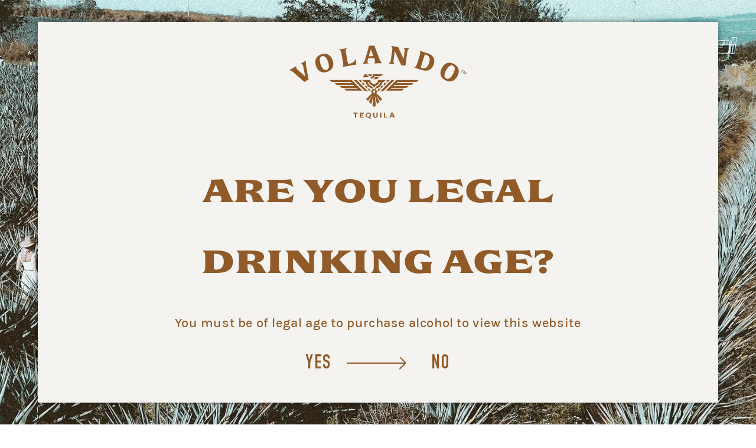

--- FILE ---
content_type: text/html; charset=utf-8
request_url: https://volandotequila.com/blogs/news/why-do-we-use-it
body_size: 31312
content:
<locksmith:0b0b></locksmith:0b0b>

<!doctype html>
<html class="no-js" lang="en">
  <head>
    <script type="application/vnd.locksmith+json" data-locksmith>{"version":"v254","locked":false,"initialized":true,"scope":"article","access_granted":true,"access_denied":false,"requires_customer":false,"manual_lock":false,"remote_lock":false,"has_timeout":false,"remote_rendered":null,"hide_resource":false,"hide_links_to_resource":false,"transparent":true,"locks":{"all":[],"opened":[]},"keys":[],"keys_signature":"24e99403af738f6dd2a0f95b91ecfaae1835e5d83547b6cf23a17c041be56b08","state":{"template":"article","theme":135700840633,"product":null,"collection":null,"page":null,"blog":"news","article":561348542649,"app":null},"now":1768948363,"path":"\/blogs\/news\/why-do-we-use-it","locale_root_url":"\/","canonical_url":"https:\/\/volandotequila.com\/blogs\/news\/why-do-we-use-it","customer_id":null,"customer_id_signature":"24e99403af738f6dd2a0f95b91ecfaae1835e5d83547b6cf23a17c041be56b08","cart":null}</script><script data-locksmith>!function(){undefined;!function(){var s=window.Locksmith={},e=document.querySelector('script[type="application/vnd.locksmith+json"]'),n=e&&e.innerHTML;if(s.state={},s.util={},s.loading=!1,n)try{s.state=JSON.parse(n)}catch(d){}if(document.addEventListener&&document.querySelector){var o,a,i,t=[76,79,67,75,83,77,73,84,72,49,49],c=function(){a=t.slice(0)},l="style",r=function(e){e&&27!==e.keyCode&&"click"!==e.type||(document.removeEventListener("keydown",r),document.removeEventListener("click",r),o&&document.body.removeChild(o),o=null)};c(),document.addEventListener("keyup",function(e){if(e.keyCode===a[0]){if(clearTimeout(i),a.shift(),0<a.length)return void(i=setTimeout(c,1e3));c(),r(),(o=document.createElement("div"))[l].width="50%",o[l].maxWidth="1000px",o[l].height="85%",o[l].border="1px rgba(0, 0, 0, 0.2) solid",o[l].background="rgba(255, 255, 255, 0.99)",o[l].borderRadius="4px",o[l].position="fixed",o[l].top="50%",o[l].left="50%",o[l].transform="translateY(-50%) translateX(-50%)",o[l].boxShadow="0 2px 5px rgba(0, 0, 0, 0.3), 0 0 100vh 100vw rgba(0, 0, 0, 0.5)",o[l].zIndex="2147483645";var t=document.createElement("textarea");t.value=JSON.stringify(JSON.parse(n),null,2),t[l].border="none",t[l].display="block",t[l].boxSizing="border-box",t[l].width="100%",t[l].height="100%",t[l].background="transparent",t[l].padding="22px",t[l].fontFamily="monospace",t[l].fontSize="14px",t[l].color="#333",t[l].resize="none",t[l].outline="none",t.readOnly=!0,o.appendChild(t),document.body.appendChild(o),t.addEventListener("click",function(e){e.stopImmediatePropagation()}),t.select(),document.addEventListener("keydown",r),document.addEventListener("click",r)}})}s.isEmbedded=-1!==window.location.search.indexOf("_ab=0&_fd=0&_sc=1"),s.path=s.state.path||window.location.pathname,s.basePath=s.state.locale_root_url.concat("/apps/locksmith").replace(/^\/\//,"/"),s.reloading=!1,s.util.console=window.console||{log:function(){},error:function(){}},s.util.makeUrl=function(e,t){var n,o=s.basePath+e,a=[],i=s.cache();for(n in i)a.push(n+"="+encodeURIComponent(i[n]));for(n in t)a.push(n+"="+encodeURIComponent(t[n]));return s.state.customer_id&&(a.push("customer_id="+encodeURIComponent(s.state.customer_id)),a.push("customer_id_signature="+encodeURIComponent(s.state.customer_id_signature))),o+=(-1===o.indexOf("?")?"?":"&")+a.join("&")},s._initializeCallbacks=[],s.on=function(e,t){if("initialize"!==e)throw'Locksmith.on() currently only supports the "initialize" event';s._initializeCallbacks.push(t)},s.initializeSession=function(e){if(!s.isEmbedded){var t=!1,n=!0,o=!0;(e=e||{}).silent&&(o=n=!(t=!0)),s.ping({silent:t,spinner:n,reload:o,callback:function(){s._initializeCallbacks.forEach(function(e){e()})}})}},s.cache=function(e){var t={};try{var n=function a(e){return(document.cookie.match("(^|; )"+e+"=([^;]*)")||0)[2]};t=JSON.parse(decodeURIComponent(n("locksmith-params")||"{}"))}catch(d){}if(e){for(var o in e)t[o]=e[o];document.cookie="locksmith-params=; expires=Thu, 01 Jan 1970 00:00:00 GMT; path=/",document.cookie="locksmith-params="+encodeURIComponent(JSON.stringify(t))+"; path=/"}return t},s.cache.cart=s.state.cart,s.cache.cartLastSaved=null,s.params=s.cache(),s.util.reload=function(){s.reloading=!0;try{window.location.href=window.location.href.replace(/#.*/,"")}catch(d){s.util.console.error("Preferred reload method failed",d),window.location.reload()}},s.cache.saveCart=function(e){if(!s.cache.cart||s.cache.cart===s.cache.cartLastSaved)return e?e():null;var t=s.cache.cartLastSaved;s.cache.cartLastSaved=s.cache.cart,fetch("/cart/update.js",{method:"POST",headers:{"Content-Type":"application/json",Accept:"application/json"},body:JSON.stringify({attributes:{locksmith:s.cache.cart}})}).then(function(e){if(!e.ok)throw new Error("Cart update failed: "+e.status);return e.json()}).then(function(){e&&e()})["catch"](function(e){if(s.cache.cartLastSaved=t,!s.reloading)throw e})},s.util.spinnerHTML='<style>body{background:#FFF}@keyframes spin{from{transform:rotate(0deg)}to{transform:rotate(360deg)}}#loading{display:flex;width:100%;height:50vh;color:#777;align-items:center;justify-content:center}#loading .spinner{display:block;animation:spin 600ms linear infinite;position:relative;width:50px;height:50px}#loading .spinner-ring{stroke:currentColor;stroke-dasharray:100%;stroke-width:2px;stroke-linecap:round;fill:none}</style><div id="loading"><div class="spinner"><svg width="100%" height="100%"><svg preserveAspectRatio="xMinYMin"><circle class="spinner-ring" cx="50%" cy="50%" r="45%"></circle></svg></svg></div></div>',s.util.clobberBody=function(e){document.body.innerHTML=e},s.util.clobberDocument=function(e){e.responseText&&(e=e.responseText),document.documentElement&&document.removeChild(document.documentElement);var t=document.open("text/html","replace");t.writeln(e),t.close(),setTimeout(function(){var e=t.querySelector("[autofocus]");e&&e.focus()},100)},s.util.serializeForm=function(e){if(e&&"FORM"===e.nodeName){var t,n,o={};for(t=e.elements.length-1;0<=t;t-=1)if(""!==e.elements[t].name)switch(e.elements[t].nodeName){case"INPUT":switch(e.elements[t].type){default:case"text":case"hidden":case"password":case"button":case"reset":case"submit":o[e.elements[t].name]=e.elements[t].value;break;case"checkbox":case"radio":e.elements[t].checked&&(o[e.elements[t].name]=e.elements[t].value);break;case"file":}break;case"TEXTAREA":o[e.elements[t].name]=e.elements[t].value;break;case"SELECT":switch(e.elements[t].type){case"select-one":o[e.elements[t].name]=e.elements[t].value;break;case"select-multiple":for(n=e.elements[t].options.length-1;0<=n;n-=1)e.elements[t].options[n].selected&&(o[e.elements[t].name]=e.elements[t].options[n].value)}break;case"BUTTON":switch(e.elements[t].type){case"reset":case"submit":case"button":o[e.elements[t].name]=e.elements[t].value}}return o}},s.util.on=function(e,i,s,t){t=t||document;var c="locksmith-"+e+i,n=function(e){var t=e.target,n=e.target.parentElement,o=t&&t.className&&(t.className.baseVal||t.className)||"",a=n&&n.className&&(n.className.baseVal||n.className)||"";("string"==typeof o&&-1!==o.split(/\s+/).indexOf(i)||"string"==typeof a&&-1!==a.split(/\s+/).indexOf(i))&&!e[c]&&(e[c]=!0,s(e))};t.attachEvent?t.attachEvent(e,n):t.addEventListener(e,n,!1)},s.util.enableActions=function(e){s.util.on("click","locksmith-action",function(e){e.preventDefault();var t=e.target;t.dataset.confirmWith&&!confirm(t.dataset.confirmWith)||(t.disabled=!0,t.innerText=t.dataset.disableWith,s.post("/action",t.dataset.locksmithParams,{spinner:!1,type:"text",success:function(e){(e=JSON.parse(e.responseText)).message&&alert(e.message),s.util.reload()}}))},e)},s.util.inject=function(e,t){var n=["data","locksmith","append"];if(-1!==t.indexOf(n.join("-"))){var o=document.createElement("div");o.innerHTML=t,e.appendChild(o)}else e.innerHTML=t;var a,i,s=e.querySelectorAll("script");for(i=0;i<s.length;++i){a=s[i];var c=document.createElement("script");if(a.type&&(c.type=a.type),a.src)c.src=a.src;else{var l=document.createTextNode(a.innerHTML);c.appendChild(l)}e.appendChild(c)}var r=e.querySelector("[autofocus]");r&&r.focus()},s.post=function(e,t,n){!1!==(n=n||{}).spinner&&s.util.clobberBody(s.util.spinnerHTML);var o={};n.container===document?(o.layout=1,n.success=function(e){s.util.clobberDocument(e)}):n.container&&(o.layout=0,n.success=function(e){var t=document.getElementById(n.container);s.util.inject(t,e),t.id===t.firstChild.id&&t.parentElement.replaceChild(t.firstChild,t)}),n.form_type&&(t.form_type=n.form_type),n.include_layout_classes!==undefined&&(t.include_layout_classes=n.include_layout_classes),n.lock_id!==undefined&&(t.lock_id=n.lock_id),s.loading=!0;var a=s.util.makeUrl(e,o),i="json"===n.type||"text"===n.type;fetch(a,{method:"POST",headers:{"Content-Type":"application/json",Accept:i?"application/json":"text/html"},body:JSON.stringify(t)}).then(function(e){if(!e.ok)throw new Error("Request failed: "+e.status);return e.text()}).then(function(e){var t=n.success||s.util.clobberDocument;t(i?{responseText:e}:e)})["catch"](function(e){if(!s.reloading)if("dashboard.weglot.com"!==window.location.host){if(!n.silent)throw alert("Something went wrong! Please refresh and try again."),e;console.error(e)}else console.error(e)})["finally"](function(){s.loading=!1})},s.postResource=function(e,t){e.path=s.path,e.search=window.location.search,e.state=s.state,e.passcode&&(e.passcode=e.passcode.trim()),e.email&&(e.email=e.email.trim()),e.state.cart=s.cache.cart,e.locksmith_json=s.jsonTag,e.locksmith_json_signature=s.jsonTagSignature,s.post("/resource",e,t)},s.ping=function(e){if(!s.isEmbedded){e=e||{};var t=function(){e.reload?s.util.reload():"function"==typeof e.callback&&e.callback()};s.post("/ping",{path:s.path,search:window.location.search,state:s.state},{spinner:!!e.spinner,silent:"undefined"==typeof e.silent||e.silent,type:"text",success:function(e){e&&e.responseText?((e=JSON.parse(e.responseText)).messages&&0<e.messages.length&&s.showMessages(e.messages),e.cart&&s.cache.cart!==e.cart?(s.cache.cart=e.cart,s.cache.saveCart(function(){t(),e.cart&&e.cart.match(/^.+:/)&&s.util.reload()})):t()):console.error("[Locksmith] Invalid result in ping callback:",e)}})}},s.timeoutMonitor=function(){var e=s.cache.cart;s.ping({callback:function(){e!==s.cache.cart||setTimeout(function(){s.timeoutMonitor()},6e4)}})},s.showMessages=function(e){var t=document.createElement("div");t.style.position="fixed",t.style.left=0,t.style.right=0,t.style.bottom="-50px",t.style.opacity=0,t.style.background="#191919",t.style.color="#ddd",t.style.transition="bottom 0.2s, opacity 0.2s",t.style.zIndex=999999,t.innerHTML="        <style>          .locksmith-ab .locksmith-b { display: none; }          .locksmith-ab.toggled .locksmith-b { display: flex; }          .locksmith-ab.toggled .locksmith-a { display: none; }          .locksmith-flex { display: flex; flex-wrap: wrap; justify-content: space-between; align-items: center; padding: 10px 20px; }          .locksmith-message + .locksmith-message { border-top: 1px #555 solid; }          .locksmith-message a { color: inherit; font-weight: bold; }          .locksmith-message a:hover { color: inherit; opacity: 0.8; }          a.locksmith-ab-toggle { font-weight: inherit; text-decoration: underline; }          .locksmith-text { flex-grow: 1; }          .locksmith-cta { flex-grow: 0; text-align: right; }          .locksmith-cta button { transform: scale(0.8); transform-origin: left; }          .locksmith-cta > * { display: block; }          .locksmith-cta > * + * { margin-top: 10px; }          .locksmith-message a.locksmith-close { flex-grow: 0; text-decoration: none; margin-left: 15px; font-size: 30px; font-family: monospace; display: block; padding: 2px 10px; }                    @media screen and (max-width: 600px) {            .locksmith-wide-only { display: none !important; }            .locksmith-flex { padding: 0 15px; }            .locksmith-flex > * { margin-top: 5px; margin-bottom: 5px; }            .locksmith-cta { text-align: left; }          }                    @media screen and (min-width: 601px) {            .locksmith-narrow-only { display: none !important; }          }        </style>      "+e.map(function(e){return'<div class="locksmith-message">'+e+"</div>"}).join(""),document.body.appendChild(t),document.body.style.position="relative",document.body.parentElement.style.paddingBottom=t.offsetHeight+"px",setTimeout(function(){t.style.bottom=0,t.style.opacity=1},50),s.util.on("click","locksmith-ab-toggle",function(e){e.preventDefault();for(var t=e.target.parentElement;-1===t.className.split(" ").indexOf("locksmith-ab");)t=t.parentElement;-1!==t.className.split(" ").indexOf("toggled")?t.className=t.className.replace("toggled",""):t.className=t.className+" toggled"}),s.util.enableActions(t)}}()}();</script>
      <script data-locksmith>Locksmith.cache.cart=null</script>

  <script data-locksmith>Locksmith.jsonTag="{\"version\":\"v254\",\"locked\":false,\"initialized\":true,\"scope\":\"article\",\"access_granted\":true,\"access_denied\":false,\"requires_customer\":false,\"manual_lock\":false,\"remote_lock\":false,\"has_timeout\":false,\"remote_rendered\":null,\"hide_resource\":false,\"hide_links_to_resource\":false,\"transparent\":true,\"locks\":{\"all\":[],\"opened\":[]},\"keys\":[],\"keys_signature\":\"24e99403af738f6dd2a0f95b91ecfaae1835e5d83547b6cf23a17c041be56b08\",\"state\":{\"template\":\"article\",\"theme\":135700840633,\"product\":null,\"collection\":null,\"page\":null,\"blog\":\"news\",\"article\":561348542649,\"app\":null},\"now\":1768948363,\"path\":\"\\\/blogs\\\/news\\\/why-do-we-use-it\",\"locale_root_url\":\"\\\/\",\"canonical_url\":\"https:\\\/\\\/volandotequila.com\\\/blogs\\\/news\\\/why-do-we-use-it\",\"customer_id\":null,\"customer_id_signature\":\"24e99403af738f6dd2a0f95b91ecfaae1835e5d83547b6cf23a17c041be56b08\",\"cart\":null}";Locksmith.jsonTagSignature="df0aef58f8e3fada3532409c761d8791e04d44b6ad87d6f3afc19fd847cebc14"</script>
    <meta charset="utf-8">
    <meta http-equiv="X-UA-Compatible" content="IE=edge">
    <meta name="viewport" content="width=device-width,initial-scale=1">
    <meta name="theme-color" content="">
    <meta name="p:domain_verify" content="d300d58ffe3fb0a108236bb0a9193864"/>
    <link rel="canonical" href="https://volandotequila.com/blogs/news/why-do-we-use-it"><link rel="icon" type="image/png" href="//volandotequila.com/cdn/shop/files/Volando_V_2x_79b92b91-7415-4495-8c2e-2280bec75479.png?crop=center&height=32&v=1731642832&width=32"><title>
      Why do we use it?
 &ndash; Volando Tequila</title>

    
      <locksmith:e1e3><meta name="description" content="It is a long established fact that a reader will be distracted by the readable content of a page when looking at its layout. The point of using Lorem Ipsum is that it has a more-or-less normal distribution of letters, as opposed to using &#39;Content here, content here&#39;, making it look like readable English. Many desktop p"><meta name="description" content="It is a long established fact that a reader will be distracted by the readable content of a page when looking at its layout. The point of using Lorem Ipsum is that it has a more-or-less normal distribution of letters, as opposed to using &#39;Content here, content here&#39;, making it look like readable English. Many desktop p"></locksmith:e1e3>
    

    

<meta property="og:site_name" content="Volando Tequila">
<meta property="og:url" content="https://volandotequila.com/blogs/news/why-do-we-use-it"><meta property="og:title" content="Why do we use it?">
<meta property="og:type" content="article">
<meta property="og:description" content="It is a long established fact that a reader will be distracted by the readable content of a page when looking at its layout. The point of using Lorem Ipsum is that it has a more-or-less normal distribution of letters, as opposed to using &#39;Content here, content here&#39;, making it look like readable English. Many desktop p">
<meta property="og:image" content="http://volandotequila.com/cdn/shop/articles/129_996ee7a9-b2b5-4c8f-be94-e4ebaa0a2f1e.jpg?v=1709053889">
<meta property="og:image:secure_url" content="https://volandotequila.com/cdn/shop/articles/129_996ee7a9-b2b5-4c8f-be94-e4ebaa0a2f1e.jpg?v=1709053889">
<meta property="og:image:width" content="1800">
  <meta property="og:image:height" content="1064"><meta name="twitter:card" content="summary_large_image"><meta name="twitter:title" content="Why do we use it?">
<meta name="twitter:description" content="It is a long established fact that a reader will be distracted by the readable content of a page when looking at its layout. The point of using Lorem Ipsum is that it has a more-or-less normal distribution of letters, as opposed to using &#39;Content here, content here&#39;, making it look like readable English. Many desktop p">


    <script src="//volandotequila.com/cdn/shop/t/2/assets/constants.js?v=58251544750838685771706943476" defer="defer"></script>
    <script src="//volandotequila.com/cdn/shop/t/2/assets/pubsub.js?v=158357773527763999511706943478" defer="defer"></script>
    <script src="//volandotequila.com/cdn/shop/t/2/assets/global.js?v=36938673373691078401708172223" defer="defer"></script><script src="//volandotequila.com/cdn/shop/t/2/assets/animations.js?v=88693664871331136111706943477" defer="defer"></script><script>window.performance && window.performance.mark && window.performance.mark('shopify.content_for_header.start');</script><meta name="facebook-domain-verification" content="djvzlxuuyileq9ibgpcemb1s09cp16">
<meta name="google-site-verification" content="m5IoA2Wi_e6bryZ0v03aWdEG07kqTSXHvBcnysumims">
<meta id="shopify-digital-wallet" name="shopify-digital-wallet" content="/64785907897/digital_wallets/dialog">
<meta name="shopify-checkout-api-token" content="907fc890c8b7775eaf4d416651041162">
<link rel="alternate" type="application/atom+xml" title="Feed" href="/blogs/news.atom" />
<script async="async" src="/checkouts/internal/preloads.js?locale=en-AU"></script>
<link rel="preconnect" href="https://shop.app" crossorigin="anonymous">
<script async="async" src="https://shop.app/checkouts/internal/preloads.js?locale=en-AU&shop_id=64785907897" crossorigin="anonymous"></script>
<script id="apple-pay-shop-capabilities" type="application/json">{"shopId":64785907897,"countryCode":"AU","currencyCode":"AUD","merchantCapabilities":["supports3DS"],"merchantId":"gid:\/\/shopify\/Shop\/64785907897","merchantName":"Volando Tequila","requiredBillingContactFields":["postalAddress","email","phone"],"requiredShippingContactFields":["postalAddress","email","phone"],"shippingType":"shipping","supportedNetworks":["visa","masterCard","amex","jcb"],"total":{"type":"pending","label":"Volando Tequila","amount":"1.00"},"shopifyPaymentsEnabled":true,"supportsSubscriptions":true}</script>
<script id="shopify-features" type="application/json">{"accessToken":"907fc890c8b7775eaf4d416651041162","betas":["rich-media-storefront-analytics"],"domain":"volandotequila.com","predictiveSearch":true,"shopId":64785907897,"locale":"en"}</script>
<script>var Shopify = Shopify || {};
Shopify.shop = "a30928-2.myshopify.com";
Shopify.locale = "en";
Shopify.currency = {"active":"AUD","rate":"1.0"};
Shopify.country = "AU";
Shopify.theme = {"name":"Main | Volando Tequila ","id":135700840633,"schema_name":"Dawn","schema_version":"13.0.0","theme_store_id":887,"role":"main"};
Shopify.theme.handle = "null";
Shopify.theme.style = {"id":null,"handle":null};
Shopify.cdnHost = "volandotequila.com/cdn";
Shopify.routes = Shopify.routes || {};
Shopify.routes.root = "/";</script>
<script type="module">!function(o){(o.Shopify=o.Shopify||{}).modules=!0}(window);</script>
<script>!function(o){function n(){var o=[];function n(){o.push(Array.prototype.slice.apply(arguments))}return n.q=o,n}var t=o.Shopify=o.Shopify||{};t.loadFeatures=n(),t.autoloadFeatures=n()}(window);</script>
<script>
  window.ShopifyPay = window.ShopifyPay || {};
  window.ShopifyPay.apiHost = "shop.app\/pay";
  window.ShopifyPay.redirectState = null;
</script>
<script id="shop-js-analytics" type="application/json">{"pageType":"article"}</script>
<script defer="defer" async type="module" src="//volandotequila.com/cdn/shopifycloud/shop-js/modules/v2/client.init-shop-cart-sync_BdyHc3Nr.en.esm.js"></script>
<script defer="defer" async type="module" src="//volandotequila.com/cdn/shopifycloud/shop-js/modules/v2/chunk.common_Daul8nwZ.esm.js"></script>
<script type="module">
  await import("//volandotequila.com/cdn/shopifycloud/shop-js/modules/v2/client.init-shop-cart-sync_BdyHc3Nr.en.esm.js");
await import("//volandotequila.com/cdn/shopifycloud/shop-js/modules/v2/chunk.common_Daul8nwZ.esm.js");

  window.Shopify.SignInWithShop?.initShopCartSync?.({"fedCMEnabled":true,"windoidEnabled":true});

</script>
<script>
  window.Shopify = window.Shopify || {};
  if (!window.Shopify.featureAssets) window.Shopify.featureAssets = {};
  window.Shopify.featureAssets['shop-js'] = {"shop-cart-sync":["modules/v2/client.shop-cart-sync_QYOiDySF.en.esm.js","modules/v2/chunk.common_Daul8nwZ.esm.js"],"init-fed-cm":["modules/v2/client.init-fed-cm_DchLp9rc.en.esm.js","modules/v2/chunk.common_Daul8nwZ.esm.js"],"shop-button":["modules/v2/client.shop-button_OV7bAJc5.en.esm.js","modules/v2/chunk.common_Daul8nwZ.esm.js"],"init-windoid":["modules/v2/client.init-windoid_DwxFKQ8e.en.esm.js","modules/v2/chunk.common_Daul8nwZ.esm.js"],"shop-cash-offers":["modules/v2/client.shop-cash-offers_DWtL6Bq3.en.esm.js","modules/v2/chunk.common_Daul8nwZ.esm.js","modules/v2/chunk.modal_CQq8HTM6.esm.js"],"shop-toast-manager":["modules/v2/client.shop-toast-manager_CX9r1SjA.en.esm.js","modules/v2/chunk.common_Daul8nwZ.esm.js"],"init-shop-email-lookup-coordinator":["modules/v2/client.init-shop-email-lookup-coordinator_UhKnw74l.en.esm.js","modules/v2/chunk.common_Daul8nwZ.esm.js"],"pay-button":["modules/v2/client.pay-button_DzxNnLDY.en.esm.js","modules/v2/chunk.common_Daul8nwZ.esm.js"],"avatar":["modules/v2/client.avatar_BTnouDA3.en.esm.js"],"init-shop-cart-sync":["modules/v2/client.init-shop-cart-sync_BdyHc3Nr.en.esm.js","modules/v2/chunk.common_Daul8nwZ.esm.js"],"shop-login-button":["modules/v2/client.shop-login-button_D8B466_1.en.esm.js","modules/v2/chunk.common_Daul8nwZ.esm.js","modules/v2/chunk.modal_CQq8HTM6.esm.js"],"init-customer-accounts-sign-up":["modules/v2/client.init-customer-accounts-sign-up_C8fpPm4i.en.esm.js","modules/v2/client.shop-login-button_D8B466_1.en.esm.js","modules/v2/chunk.common_Daul8nwZ.esm.js","modules/v2/chunk.modal_CQq8HTM6.esm.js"],"init-shop-for-new-customer-accounts":["modules/v2/client.init-shop-for-new-customer-accounts_CVTO0Ztu.en.esm.js","modules/v2/client.shop-login-button_D8B466_1.en.esm.js","modules/v2/chunk.common_Daul8nwZ.esm.js","modules/v2/chunk.modal_CQq8HTM6.esm.js"],"init-customer-accounts":["modules/v2/client.init-customer-accounts_dRgKMfrE.en.esm.js","modules/v2/client.shop-login-button_D8B466_1.en.esm.js","modules/v2/chunk.common_Daul8nwZ.esm.js","modules/v2/chunk.modal_CQq8HTM6.esm.js"],"shop-follow-button":["modules/v2/client.shop-follow-button_CkZpjEct.en.esm.js","modules/v2/chunk.common_Daul8nwZ.esm.js","modules/v2/chunk.modal_CQq8HTM6.esm.js"],"lead-capture":["modules/v2/client.lead-capture_BntHBhfp.en.esm.js","modules/v2/chunk.common_Daul8nwZ.esm.js","modules/v2/chunk.modal_CQq8HTM6.esm.js"],"checkout-modal":["modules/v2/client.checkout-modal_CfxcYbTm.en.esm.js","modules/v2/chunk.common_Daul8nwZ.esm.js","modules/v2/chunk.modal_CQq8HTM6.esm.js"],"shop-login":["modules/v2/client.shop-login_Da4GZ2H6.en.esm.js","modules/v2/chunk.common_Daul8nwZ.esm.js","modules/v2/chunk.modal_CQq8HTM6.esm.js"],"payment-terms":["modules/v2/client.payment-terms_MV4M3zvL.en.esm.js","modules/v2/chunk.common_Daul8nwZ.esm.js","modules/v2/chunk.modal_CQq8HTM6.esm.js"]};
</script>
<script>(function() {
  var isLoaded = false;
  function asyncLoad() {
    if (isLoaded) return;
    isLoaded = true;
    var urls = ["\/\/cdn.shopify.com\/proxy\/c91c680926b146a2e1abed3bef16def9b9d147bf8bbd5be2f9f0963d8a5946c1\/cdn.nfcube.com\/instafeed-4366c957e14a0ae5d51dcc26d5eddb15.js?shop=a30928-2.myshopify.com\u0026sp-cache-control=cHVibGljLCBtYXgtYWdlPTkwMA"];
    for (var i = 0; i < urls.length; i++) {
      var s = document.createElement('script');
      s.type = 'text/javascript';
      s.async = true;
      s.src = urls[i];
      var x = document.getElementsByTagName('script')[0];
      x.parentNode.insertBefore(s, x);
    }
  };
  if(window.attachEvent) {
    window.attachEvent('onload', asyncLoad);
  } else {
    window.addEventListener('load', asyncLoad, false);
  }
})();</script>
<script id="__st">var __st={"a":64785907897,"offset":36000,"reqid":"a21e638f-5837-42f4-8cf8-c61cafcf1c8e-1768948363","pageurl":"volandotequila.com\/blogs\/news\/why-do-we-use-it","s":"articles-561348542649","u":"469ebc0f8164","p":"article","rtyp":"article","rid":561348542649};</script>
<script>window.ShopifyPaypalV4VisibilityTracking = true;</script>
<script id="captcha-bootstrap">!function(){'use strict';const t='contact',e='account',n='new_comment',o=[[t,t],['blogs',n],['comments',n],[t,'customer']],c=[[e,'customer_login'],[e,'guest_login'],[e,'recover_customer_password'],[e,'create_customer']],r=t=>t.map((([t,e])=>`form[action*='/${t}']:not([data-nocaptcha='true']) input[name='form_type'][value='${e}']`)).join(','),a=t=>()=>t?[...document.querySelectorAll(t)].map((t=>t.form)):[];function s(){const t=[...o],e=r(t);return a(e)}const i='password',u='form_key',d=['recaptcha-v3-token','g-recaptcha-response','h-captcha-response',i],f=()=>{try{return window.sessionStorage}catch{return}},m='__shopify_v',_=t=>t.elements[u];function p(t,e,n=!1){try{const o=window.sessionStorage,c=JSON.parse(o.getItem(e)),{data:r}=function(t){const{data:e,action:n}=t;return t[m]||n?{data:e,action:n}:{data:t,action:n}}(c);for(const[e,n]of Object.entries(r))t.elements[e]&&(t.elements[e].value=n);n&&o.removeItem(e)}catch(o){console.error('form repopulation failed',{error:o})}}const l='form_type',E='cptcha';function T(t){t.dataset[E]=!0}const w=window,h=w.document,L='Shopify',v='ce_forms',y='captcha';let A=!1;((t,e)=>{const n=(g='f06e6c50-85a8-45c8-87d0-21a2b65856fe',I='https://cdn.shopify.com/shopifycloud/storefront-forms-hcaptcha/ce_storefront_forms_captcha_hcaptcha.v1.5.2.iife.js',D={infoText:'Protected by hCaptcha',privacyText:'Privacy',termsText:'Terms'},(t,e,n)=>{const o=w[L][v],c=o.bindForm;if(c)return c(t,g,e,D).then(n);var r;o.q.push([[t,g,e,D],n]),r=I,A||(h.body.append(Object.assign(h.createElement('script'),{id:'captcha-provider',async:!0,src:r})),A=!0)});var g,I,D;w[L]=w[L]||{},w[L][v]=w[L][v]||{},w[L][v].q=[],w[L][y]=w[L][y]||{},w[L][y].protect=function(t,e){n(t,void 0,e),T(t)},Object.freeze(w[L][y]),function(t,e,n,w,h,L){const[v,y,A,g]=function(t,e,n){const i=e?o:[],u=t?c:[],d=[...i,...u],f=r(d),m=r(i),_=r(d.filter((([t,e])=>n.includes(e))));return[a(f),a(m),a(_),s()]}(w,h,L),I=t=>{const e=t.target;return e instanceof HTMLFormElement?e:e&&e.form},D=t=>v().includes(t);t.addEventListener('submit',(t=>{const e=I(t);if(!e)return;const n=D(e)&&!e.dataset.hcaptchaBound&&!e.dataset.recaptchaBound,o=_(e),c=g().includes(e)&&(!o||!o.value);(n||c)&&t.preventDefault(),c&&!n&&(function(t){try{if(!f())return;!function(t){const e=f();if(!e)return;const n=_(t);if(!n)return;const o=n.value;o&&e.removeItem(o)}(t);const e=Array.from(Array(32),(()=>Math.random().toString(36)[2])).join('');!function(t,e){_(t)||t.append(Object.assign(document.createElement('input'),{type:'hidden',name:u})),t.elements[u].value=e}(t,e),function(t,e){const n=f();if(!n)return;const o=[...t.querySelectorAll(`input[type='${i}']`)].map((({name:t})=>t)),c=[...d,...o],r={};for(const[a,s]of new FormData(t).entries())c.includes(a)||(r[a]=s);n.setItem(e,JSON.stringify({[m]:1,action:t.action,data:r}))}(t,e)}catch(e){console.error('failed to persist form',e)}}(e),e.submit())}));const S=(t,e)=>{t&&!t.dataset[E]&&(n(t,e.some((e=>e===t))),T(t))};for(const o of['focusin','change'])t.addEventListener(o,(t=>{const e=I(t);D(e)&&S(e,y())}));const B=e.get('form_key'),M=e.get(l),P=B&&M;t.addEventListener('DOMContentLoaded',(()=>{const t=y();if(P)for(const e of t)e.elements[l].value===M&&p(e,B);[...new Set([...A(),...v().filter((t=>'true'===t.dataset.shopifyCaptcha))])].forEach((e=>S(e,t)))}))}(h,new URLSearchParams(w.location.search),n,t,e,['guest_login'])})(!0,!0)}();</script>
<script integrity="sha256-4kQ18oKyAcykRKYeNunJcIwy7WH5gtpwJnB7kiuLZ1E=" data-source-attribution="shopify.loadfeatures" defer="defer" src="//volandotequila.com/cdn/shopifycloud/storefront/assets/storefront/load_feature-a0a9edcb.js" crossorigin="anonymous"></script>
<script crossorigin="anonymous" defer="defer" src="//volandotequila.com/cdn/shopifycloud/storefront/assets/shopify_pay/storefront-65b4c6d7.js?v=20250812"></script>
<script data-source-attribution="shopify.dynamic_checkout.dynamic.init">var Shopify=Shopify||{};Shopify.PaymentButton=Shopify.PaymentButton||{isStorefrontPortableWallets:!0,init:function(){window.Shopify.PaymentButton.init=function(){};var t=document.createElement("script");t.src="https://volandotequila.com/cdn/shopifycloud/portable-wallets/latest/portable-wallets.en.js",t.type="module",document.head.appendChild(t)}};
</script>
<script data-source-attribution="shopify.dynamic_checkout.buyer_consent">
  function portableWalletsHideBuyerConsent(e){var t=document.getElementById("shopify-buyer-consent"),n=document.getElementById("shopify-subscription-policy-button");t&&n&&(t.classList.add("hidden"),t.setAttribute("aria-hidden","true"),n.removeEventListener("click",e))}function portableWalletsShowBuyerConsent(e){var t=document.getElementById("shopify-buyer-consent"),n=document.getElementById("shopify-subscription-policy-button");t&&n&&(t.classList.remove("hidden"),t.removeAttribute("aria-hidden"),n.addEventListener("click",e))}window.Shopify?.PaymentButton&&(window.Shopify.PaymentButton.hideBuyerConsent=portableWalletsHideBuyerConsent,window.Shopify.PaymentButton.showBuyerConsent=portableWalletsShowBuyerConsent);
</script>
<script data-source-attribution="shopify.dynamic_checkout.cart.bootstrap">document.addEventListener("DOMContentLoaded",(function(){function t(){return document.querySelector("shopify-accelerated-checkout-cart, shopify-accelerated-checkout")}if(t())Shopify.PaymentButton.init();else{new MutationObserver((function(e,n){t()&&(Shopify.PaymentButton.init(),n.disconnect())})).observe(document.body,{childList:!0,subtree:!0})}}));
</script>
<script id='scb4127' type='text/javascript' async='' src='https://volandotequila.com/cdn/shopifycloud/privacy-banner/storefront-banner.js'></script><link id="shopify-accelerated-checkout-styles" rel="stylesheet" media="screen" href="https://volandotequila.com/cdn/shopifycloud/portable-wallets/latest/accelerated-checkout-backwards-compat.css" crossorigin="anonymous">
<style id="shopify-accelerated-checkout-cart">
        #shopify-buyer-consent {
  margin-top: 1em;
  display: inline-block;
  width: 100%;
}

#shopify-buyer-consent.hidden {
  display: none;
}

#shopify-subscription-policy-button {
  background: none;
  border: none;
  padding: 0;
  text-decoration: underline;
  font-size: inherit;
  cursor: pointer;
}

#shopify-subscription-policy-button::before {
  box-shadow: none;
}

      </style>
<script id="sections-script" data-sections="header" defer="defer" src="//volandotequila.com/cdn/shop/t/2/compiled_assets/scripts.js?v=3928"></script>
<script>window.performance && window.performance.mark && window.performance.mark('shopify.content_for_header.end');</script>


    <style data-shopify>
      
      
      
      
      

      
        :root,
        .color-background-1 {
          --color-background: 255,255,255;
        
          --gradient-background: #ffffff;
        

        

        --color-foreground: 144,90,41;
        --color-background-contrast: 191,191,191;
        --color-shadow: 144,90,41;
        --color-button: 216,148,107;
        --color-button-text: 255,255,255;
        --color-secondary-button: 255,255,255;
        --color-secondary-button-text: 144,90,41;
        --color-link: 144,90,41;
        --color-badge-foreground: 144,90,41;
        --color-badge-background: 255,255,255;
        --color-badge-border: 144,90,41;
        --payment-terms-background-color: rgb(255 255 255);
      }
      
        
        .color-background-2 {
          --color-background: 245,243,239;
        
          --gradient-background: #f5f3ef;
        

        

        --color-foreground: 144,90,41;
        --color-background-contrast: 196,184,161;
        --color-shadow: 18,18,18;
        --color-button: 144,90,41;
        --color-button-text: 243,243,243;
        --color-secondary-button: 245,243,239;
        --color-secondary-button-text: 18,18,18;
        --color-link: 18,18,18;
        --color-badge-foreground: 144,90,41;
        --color-badge-background: 245,243,239;
        --color-badge-border: 144,90,41;
        --payment-terms-background-color: rgb(245 243 239);
      }
      
        
        .color-inverse {
          --color-background: 33,28,24;
        
          --gradient-background: #211c18;
        

        

        --color-foreground: 144,90,41;
        --color-background-contrast: 48,41,35;
        --color-shadow: 18,18,18;
        --color-button: 255,255,255;
        --color-button-text: 0,0,0;
        --color-secondary-button: 33,28,24;
        --color-secondary-button-text: 255,255,255;
        --color-link: 255,255,255;
        --color-badge-foreground: 144,90,41;
        --color-badge-background: 33,28,24;
        --color-badge-border: 144,90,41;
        --payment-terms-background-color: rgb(33 28 24);
      }
      
        
        .color-accent-1 {
          --color-background: 18,18,18;
        
          --gradient-background: #121212;
        

        

        --color-foreground: 255,255,255;
        --color-background-contrast: 146,146,146;
        --color-shadow: 18,18,18;
        --color-button: 255,255,255;
        --color-button-text: 18,18,18;
        --color-secondary-button: 18,18,18;
        --color-secondary-button-text: 255,255,255;
        --color-link: 255,255,255;
        --color-badge-foreground: 255,255,255;
        --color-badge-background: 18,18,18;
        --color-badge-border: 255,255,255;
        --payment-terms-background-color: rgb(18 18 18);
      }
      
        
        .color-accent-2 {
          --color-background: 245,243,239;
        
          --gradient-background: #f5f3ef;
        

        

        --color-foreground: 144,90,41;
        --color-background-contrast: 196,184,161;
        --color-shadow: 144,90,41;
        --color-button: 255,255,255;
        --color-button-text: 144,90,41;
        --color-secondary-button: 245,243,239;
        --color-secondary-button-text: 255,255,255;
        --color-link: 255,255,255;
        --color-badge-foreground: 144,90,41;
        --color-badge-background: 245,243,239;
        --color-badge-border: 144,90,41;
        --payment-terms-background-color: rgb(245 243 239);
      }
      
        
        .color-scheme-5bfe3a04-6643-40bd-a612-381ab6cc9fbe {
          --color-background: 255,255,255;
        
          --gradient-background: #ffffff;
        

        

        --color-foreground: 144,90,41;
        --color-background-contrast: 191,191,191;
        --color-shadow: 144,90,41;
        --color-button: 216,148,107;
        --color-button-text: 255,255,255;
        --color-secondary-button: 255,255,255;
        --color-secondary-button-text: 144,90,41;
        --color-link: 144,90,41;
        --color-badge-foreground: 144,90,41;
        --color-badge-background: 255,255,255;
        --color-badge-border: 144,90,41;
        --payment-terms-background-color: rgb(255 255 255);
      }
      
        
        .color-scheme-05a83e28-aebf-4ccc-9119-7a605d727454 {
          --color-background: 255,255,255;
        
          --gradient-background: #ffffff;
        

        

        --color-foreground: 144,90,41;
        --color-background-contrast: 191,191,191;
        --color-shadow: 144,90,41;
        --color-button: 144,90,41;
        --color-button-text: 144,90,41;
        --color-secondary-button: 255,255,255;
        --color-secondary-button-text: 144,90,41;
        --color-link: 144,90,41;
        --color-badge-foreground: 144,90,41;
        --color-badge-background: 255,255,255;
        --color-badge-border: 144,90,41;
        --payment-terms-background-color: rgb(255 255 255);
      }
      

      body, .color-background-1, .color-background-2, .color-inverse, .color-accent-1, .color-accent-2, .color-scheme-5bfe3a04-6643-40bd-a612-381ab6cc9fbe, .color-scheme-05a83e28-aebf-4ccc-9119-7a605d727454 {
        color: rgba(var(--color-foreground), 0.75);
        background-color: rgb(var(--color-background));
      }

      :root {
        --font-body-family: "system_ui", -apple-system, 'Segoe UI', Roboto, 'Helvetica Neue', 'Noto Sans', 'Liberation Sans', Arial, sans-serif, 'Apple Color Emoji', 'Segoe UI Emoji', 'Segoe UI Symbol', 'Noto Color Emoji';
        --font-body-style: normal;
        --font-body-weight: 400;
        --font-body-weight-bold: 700;

        --font-heading-family: "system_ui", -apple-system, 'Segoe UI', Roboto, 'Helvetica Neue', 'Noto Sans', 'Liberation Sans', Arial, sans-serif, 'Apple Color Emoji', 'Segoe UI Emoji', 'Segoe UI Symbol', 'Noto Color Emoji';
        --font-heading-style: normal;
        --font-heading-weight: 400;

        --font-body-scale: 1.0;
        --font-heading-scale: 1.0;

        --media-padding: px;
        --media-border-opacity: 0.05;
        --media-border-width: 1px;
        --media-radius: 0px;
        --media-shadow-opacity: 0.0;
        --media-shadow-horizontal-offset: 0px;
        --media-shadow-vertical-offset: 4px;
        --media-shadow-blur-radius: 5px;
        --media-shadow-visible: 0;

        --page-width: 120rem;
        --page-width-margin: 0rem;

        --product-card-image-padding: 0.0rem;
        --product-card-corner-radius: 0.0rem;
        --product-card-text-alignment: left;
        --product-card-border-width: 0.0rem;
        --product-card-border-opacity: 0.1;
        --product-card-shadow-opacity: 0.0;
        --product-card-shadow-visible: 0;
        --product-card-shadow-horizontal-offset: 0.0rem;
        --product-card-shadow-vertical-offset: 0.4rem;
        --product-card-shadow-blur-radius: 0.5rem;

        --collection-card-image-padding: 0.0rem;
        --collection-card-corner-radius: 0.0rem;
        --collection-card-text-alignment: left;
        --collection-card-border-width: 0.0rem;
        --collection-card-border-opacity: 0.1;
        --collection-card-shadow-opacity: 0.0;
        --collection-card-shadow-visible: 0;
        --collection-card-shadow-horizontal-offset: 0.0rem;
        --collection-card-shadow-vertical-offset: 0.4rem;
        --collection-card-shadow-blur-radius: 0.5rem;

        --blog-card-image-padding: 0.0rem;
        --blog-card-corner-radius: 0.0rem;
        --blog-card-text-alignment: left;
        --blog-card-border-width: 0.0rem;
        --blog-card-border-opacity: 0.1;
        --blog-card-shadow-opacity: 0.0;
        --blog-card-shadow-visible: 0;
        --blog-card-shadow-horizontal-offset: 0.0rem;
        --blog-card-shadow-vertical-offset: 0.4rem;
        --blog-card-shadow-blur-radius: 0.5rem;

        --badge-corner-radius: 4.0rem;

        --popup-border-width: 1px;
        --popup-border-opacity: 0.1;
        --popup-corner-radius: 0px;
        --popup-shadow-opacity: 0.05;
        --popup-shadow-horizontal-offset: 0px;
        --popup-shadow-vertical-offset: 4px;
        --popup-shadow-blur-radius: 5px;

        --drawer-border-width: 1px;
        --drawer-border-opacity: 0.1;
        --drawer-shadow-opacity: 0.0;
        --drawer-shadow-horizontal-offset: 0px;
        --drawer-shadow-vertical-offset: 4px;
        --drawer-shadow-blur-radius: 5px;

        --spacing-sections-desktop: 0px;
        --spacing-sections-mobile: 0px;

        --grid-desktop-vertical-spacing: 8px;
        --grid-desktop-horizontal-spacing: 8px;
        --grid-mobile-vertical-spacing: 4px;
        --grid-mobile-horizontal-spacing: 4px;

        --text-boxes-border-opacity: 0.1;
        --text-boxes-border-width: 0px;
        --text-boxes-radius: 0px;
        --text-boxes-shadow-opacity: 0.0;
        --text-boxes-shadow-visible: 0;
        --text-boxes-shadow-horizontal-offset: 0px;
        --text-boxes-shadow-vertical-offset: 4px;
        --text-boxes-shadow-blur-radius: 5px;

        --buttons-radius: 6px;
        --buttons-radius-outset: 7px;
        --buttons-border-width: 1px;
        --buttons-border-opacity: 1.0;
        --buttons-shadow-opacity: 0.0;
        --buttons-shadow-visible: 0;
        --buttons-shadow-horizontal-offset: 0px;
        --buttons-shadow-vertical-offset: 4px;
        --buttons-shadow-blur-radius: 5px;
        --buttons-border-offset: 0.3px;

        --inputs-radius: 0px;
        --inputs-border-width: 1px;
        --inputs-border-opacity: 0.55;
        --inputs-shadow-opacity: 0.0;
        --inputs-shadow-horizontal-offset: 0px;
        --inputs-margin-offset: 0px;
        --inputs-shadow-vertical-offset: 4px;
        --inputs-shadow-blur-radius: 5px;
        --inputs-radius-outset: 0px;

        --variant-pills-radius: 40px;
        --variant-pills-border-width: 1px;
        --variant-pills-border-opacity: 0.55;
        --variant-pills-shadow-opacity: 0.0;
        --variant-pills-shadow-horizontal-offset: 0px;
        --variant-pills-shadow-vertical-offset: 4px;
        --variant-pills-shadow-blur-radius: 5px;
      }

      *,
      *::before,
      *::after {
        box-sizing: inherit;
      }

      html {
        box-sizing: border-box;
        font-size: calc(var(--font-body-scale) * 62.5%);
        height: 100%;
      }

      body {
        display: grid;
        grid-template-rows: auto auto 1fr auto;
        grid-template-columns: 100%;
        min-height: 100%;
        margin: 0;
        font-size: 1.5rem;
        letter-spacing: 0.06rem;
        line-height: calc(1 + 0.8 / var(--font-body-scale));
        font-family: var(--font-body-family);
        font-style: var(--font-body-style);
        font-weight: var(--font-body-weight);
      }

      @media screen and (min-width: 750px) {
        body {
          font-size: 1.6rem;
        }
      }
    </style>

    <link href="//volandotequila.com/cdn/shop/t/2/assets/base.css?v=17966592567952146561743645488" rel="stylesheet" type="text/css" media="all" />
    <link href="//volandotequila.com/cdn/shop/t/2/assets/custom.css?v=172066646293260844091736870728" rel="stylesheet" type="text/css" media="all" />
<link href="//volandotequila.com/cdn/shop/t/2/assets/component-localization-form.css?v=155603600527820746741706943477" rel="stylesheet" type="text/css" media="all" />
      <script src="//volandotequila.com/cdn/shop/t/2/assets/localization-form.js?v=169565320306168926741706943477" defer="defer"></script><link
        rel="stylesheet"
        href="//volandotequila.com/cdn/shop/t/2/assets/component-predictive-search.css?v=118923337488134913561706943477"
        media="print"
        onload="this.media='all'"
      ><script>
      document.documentElement.className = document.documentElement.className.replace('no-js', 'js');
      if (Shopify.designMode) {
        document.documentElement.classList.add('shopify-design-mode');
      }
    </script>
    <script src="//volandotequila.com/cdn/shop/t/2/assets/flickity.min.js?v=36202911542973109921708529598" ></script>
    <script src="//volandotequila.com/cdn/shop/t/2/assets/wow.min.js?v=79287098333435626751708529584" ></script>
    <script src="//volandotequila.com/cdn/shop/t/2/assets/TweenMax.min.js?v=17120835385056799461708529571" ></script>
    <script src="//volandotequila.com/cdn/shop/t/2/assets/ScrollMagic.min.js?v=59675847611961935601708529560" ></script>
    <script src="//volandotequila.com/cdn/shop/t/2/assets/animation.gsap.min.js?v=118282226713455186181708529521"></script>
    <script src="//volandotequila.com/cdn/shop/t/2/assets/anime.min.js?v=115252045298769864371708529551"></script>
    <script src="https://ajax.googleapis.com/ajax/libs/jquery/3.7.1/jquery.min.js"></script>
    <style data-shopify>
@font-face {
	font-family: 'DM Serif Display';
	src: url(//volandotequila.com/cdn/shop/t/2/assets/DMSerifDisplay-Regular.ttf?v=121745991291964742431711450963);
	src: url(//volandotequila.com/cdn/shop/t/2/assets/DMSerifDisplay-Regular.ttf?%23iefix&v=121745991291964742431711450963) format('embedded-opentype'),
       url('https://cdn.shopify.com/s/files/1/0647/8590/7897/files/DMSerifDisplay-Regular.woff?v=1711451382') format('woff'),
	   url(//volandotequila.com/cdn/shop/t/2/assets/DMSerifDisplay-Regular.woff?v=87878067157039031821711451278) format('woff'),
	   url(//volandotequila.com/cdn/shop/t/2/assets/DMSerifDisplay-Regular.ttf?v=121745991291964742431711450963)  format('truetype');
	font-weight: normal;
	font-style: normal;
}

@font-face {
	font-family: 'McQueen Grotesk';
	src: url(//volandotequila.com/cdn/shop/t/2/assets/McQueenGroteskTrial-Regular.ttf?v=40233617309693487341711449209);
	src: url(//volandotequila.com/cdn/shop/t/2/assets/McQueenGroteskTrial-Regular.ttf?%23iefix&v=40233617309693487341711449209) format('embedded-opentype'),
	   url('https://cdn.shopify.com/s/files/1/0647/8590/7897/files/McQueenGroteskTrial-Regular.woff2') format('woff2'),
	   url(//volandotequila.com/cdn/shop/t/2/assets/McQueenGroteskTrial-Regular.woff?v=90452900621027070151711448944) format('woff'),
	   url(//volandotequila.com/cdn/shop/t/2/assets/McQueenGroteskTrial-Regular.ttf?v=40233617309693487341711449209)  format('truetype');
	font-weight: normal;
	font-style: normal;
}

@font-face {
	font-family: 'Double-Small';
	src: url(//volandotequila.com/cdn/shop/t/2/assets/Double-Small.eot?v=29014421655420579431731046854);
	src: url(//volandotequila.com/cdn/shop/t/2/assets/Double-Small.eot?%23iefix&v=29014421655420579431731046854) format('embedded-opentype'),
	   url('https://cdn.shopify.com/s/files/1/0647/8590/7897/files/Double-Small.woff2') format('woff2'),
	   url(//volandotequila.com/cdn/shop/t/2/assets/Double-Small.woff?v=107289445176489708911731046836) format('woff'),
	   url(//volandotequila.com/cdn/shop/t/2/assets/Double-Small.ttf?v=73869166816400819371731046860)  format('truetype');
	font-weight: normal;
	font-style: normal;
}
  
@font-face {
	font-family: 'Double-Medium';
	src: url(//volandotequila.com/cdn/shop/t/2/assets/Double-Medium.eot?v=111233241618508754651707632465);
	src: url(//volandotequila.com/cdn/shop/t/2/assets/Double-Medium.eot?%23iefix&v=111233241618508754651707632465) format('embedded-opentype'),
	   url('https://cdn.shopify.com/s/files/1/0647/8590/7897/files/Double-Medium.woff2') format('woff2'),
	   url(//volandotequila.com/cdn/shop/t/2/assets/Double-Medium.woff?v=50028176853969304751707632790) format('woff'),
	   url(//volandotequila.com/cdn/shop/t/2/assets/Double-Medium.ttf?v=91778957323998538481707632804)  format('truetype');
	font-weight: normal;
	font-style: normal;
}

@font-face {
	font-family: 'Double-Large';
	src: url(//volandotequila.com/cdn/shop/t/2/assets/Double-Large.eot?v=42453046242393330921707632888);
	src: url(//volandotequila.com/cdn/shop/t/2/assets/Double-Large.eot?%23iefix&v=42453046242393330921707632888) format('embedded-opentype'),
	   url('https://cdn.shopify.com/s/files/1/0647/8590/7897/files/Double-Large.woff2') format('woff2'),
	   url(//volandotequila.com/cdn/shop/t/2/assets/Double-Large.woff?v=72195638229612074791707632914) format('woff'),
	   url(//volandotequila.com/cdn/shop/t/2/assets/Double-Large.ttf?v=29806208925673566101707632932)  format('truetype');
	font-weight: normal;
	font-style: normal;
}

@font-face {
    font-family: 'Karla';
    src: url(//volandotequila.com/cdn/shop/t/2/assets/Karla-Regular.eot?v=108290787270123580151707636622);
    src: url(//volandotequila.com/cdn/shop/t/2/assets/Karla-Regular.eot?%23iefix&v=108290787270123580151707636622) format('embedded-opentype'),
        url('https://cdn.shopify.com/s/files/1/0647/8590/7897/files/Karla-Regular.woff2') format('woff2'),
        url(//volandotequila.com/cdn/shop/t/2/assets/Karla-Regular.woff?v=155258939473959869501707636651) format('woff'),
        url(//volandotequila.com/cdn/shop/t/2/assets/Karla-Regular.ttf?v=136787770251395437511707636677) format('truetype');
    font-weight: normal;
    font-style: normal;
    font-display: swap;
}

@font-face {
    font-family: 'Karla';
    src: url(//volandotequila.com/cdn/shop/t/2/assets/Karla-Medium.eot?v=90786077949913703651707637388);
    src: url(//volandotequila.com/cdn/shop/t/2/assets/Karla-Medium.eot?%23iefix&v=90786077949913703651707637388) format('embedded-opentype'),
        url('https://cdn.shopify.com/s/files/1/0647/8590/7897/files/Karla-Medium.woff2') format('woff2'),
        url(//volandotequila.com/cdn/shop/t/2/assets/Karla-Medium.woff?v=56883195815560402891707637403) format('woff'),
        url(//volandotequila.com/cdn/shop/t/2/assets/Karla-Medium.ttf?v=61610325671905935811707637417) format('truetype');
    font-weight: 500;
    font-style: normal;
    font-display: swap;
}


@font-face {
    font-family: 'DIN-Condensed';
    src: url(//volandotequila.com/cdn/shop/t/2/assets/DINCondensed-Bold.eot?v=465431434025888431707637868);
    src: url(//volandotequila.com/cdn/shop/t/2/assets/DINCondensed-Bold.eot?%23iefix&v=465431434025888431707637868) format('embedded-opentype'),
        url('https://cdn.shopify.com/s/files/1/0647/8590/7897/files/DINCondensed-Bold.woff2') format('woff2'),
        url(//volandotequila.com/cdn/shop/t/2/assets/DINCondensed-Bold.woff?v=87303047274766750151707637899) format('woff'),
        url(//volandotequila.com/cdn/shop/t/2/assets/DINCondensed-Bold.ttf?v=183806794379160002101707637912) format('truetype');
    font-weight: bold;
    font-style: normal;
    font-display: swap;
}

:root {
  --font-heading-family: 'Double-Large';
  --font-body-family: 'Double-Large';
  --body-font-stack: 'Karla';
}
</style>

    <link href="https://unpkg.com/aos@2.3.1/dist/aos.css" rel="stylesheet">
    <script src="https://unpkg.com/aos@2.3.1/dist/aos.js"></script>
  <!-- BEGIN app block: shopify://apps/klaviyo-email-marketing-sms/blocks/klaviyo-onsite-embed/2632fe16-c075-4321-a88b-50b567f42507 -->












  <script async src="https://static.klaviyo.com/onsite/js/S3MnZK/klaviyo.js?company_id=S3MnZK"></script>
  <script>!function(){if(!window.klaviyo){window._klOnsite=window._klOnsite||[];try{window.klaviyo=new Proxy({},{get:function(n,i){return"push"===i?function(){var n;(n=window._klOnsite).push.apply(n,arguments)}:function(){for(var n=arguments.length,o=new Array(n),w=0;w<n;w++)o[w]=arguments[w];var t="function"==typeof o[o.length-1]?o.pop():void 0,e=new Promise((function(n){window._klOnsite.push([i].concat(o,[function(i){t&&t(i),n(i)}]))}));return e}}})}catch(n){window.klaviyo=window.klaviyo||[],window.klaviyo.push=function(){var n;(n=window._klOnsite).push.apply(n,arguments)}}}}();</script>

  




  <script>
    window.klaviyoReviewsProductDesignMode = false
  </script>







<!-- END app block --><link href="https://monorail-edge.shopifysvc.com" rel="dns-prefetch">
<script>(function(){if ("sendBeacon" in navigator && "performance" in window) {try {var session_token_from_headers = performance.getEntriesByType('navigation')[0].serverTiming.find(x => x.name == '_s').description;} catch {var session_token_from_headers = undefined;}var session_cookie_matches = document.cookie.match(/_shopify_s=([^;]*)/);var session_token_from_cookie = session_cookie_matches && session_cookie_matches.length === 2 ? session_cookie_matches[1] : "";var session_token = session_token_from_headers || session_token_from_cookie || "";function handle_abandonment_event(e) {var entries = performance.getEntries().filter(function(entry) {return /monorail-edge.shopifysvc.com/.test(entry.name);});if (!window.abandonment_tracked && entries.length === 0) {window.abandonment_tracked = true;var currentMs = Date.now();var navigation_start = performance.timing.navigationStart;var payload = {shop_id: 64785907897,url: window.location.href,navigation_start,duration: currentMs - navigation_start,session_token,page_type: "article"};window.navigator.sendBeacon("https://monorail-edge.shopifysvc.com/v1/produce", JSON.stringify({schema_id: "online_store_buyer_site_abandonment/1.1",payload: payload,metadata: {event_created_at_ms: currentMs,event_sent_at_ms: currentMs}}));}}window.addEventListener('pagehide', handle_abandonment_event);}}());</script>
<script id="web-pixels-manager-setup">(function e(e,d,r,n,o){if(void 0===o&&(o={}),!Boolean(null===(a=null===(i=window.Shopify)||void 0===i?void 0:i.analytics)||void 0===a?void 0:a.replayQueue)){var i,a;window.Shopify=window.Shopify||{};var t=window.Shopify;t.analytics=t.analytics||{};var s=t.analytics;s.replayQueue=[],s.publish=function(e,d,r){return s.replayQueue.push([e,d,r]),!0};try{self.performance.mark("wpm:start")}catch(e){}var l=function(){var e={modern:/Edge?\/(1{2}[4-9]|1[2-9]\d|[2-9]\d{2}|\d{4,})\.\d+(\.\d+|)|Firefox\/(1{2}[4-9]|1[2-9]\d|[2-9]\d{2}|\d{4,})\.\d+(\.\d+|)|Chrom(ium|e)\/(9{2}|\d{3,})\.\d+(\.\d+|)|(Maci|X1{2}).+ Version\/(15\.\d+|(1[6-9]|[2-9]\d|\d{3,})\.\d+)([,.]\d+|)( \(\w+\)|)( Mobile\/\w+|) Safari\/|Chrome.+OPR\/(9{2}|\d{3,})\.\d+\.\d+|(CPU[ +]OS|iPhone[ +]OS|CPU[ +]iPhone|CPU IPhone OS|CPU iPad OS)[ +]+(15[._]\d+|(1[6-9]|[2-9]\d|\d{3,})[._]\d+)([._]\d+|)|Android:?[ /-](13[3-9]|1[4-9]\d|[2-9]\d{2}|\d{4,})(\.\d+|)(\.\d+|)|Android.+Firefox\/(13[5-9]|1[4-9]\d|[2-9]\d{2}|\d{4,})\.\d+(\.\d+|)|Android.+Chrom(ium|e)\/(13[3-9]|1[4-9]\d|[2-9]\d{2}|\d{4,})\.\d+(\.\d+|)|SamsungBrowser\/([2-9]\d|\d{3,})\.\d+/,legacy:/Edge?\/(1[6-9]|[2-9]\d|\d{3,})\.\d+(\.\d+|)|Firefox\/(5[4-9]|[6-9]\d|\d{3,})\.\d+(\.\d+|)|Chrom(ium|e)\/(5[1-9]|[6-9]\d|\d{3,})\.\d+(\.\d+|)([\d.]+$|.*Safari\/(?![\d.]+ Edge\/[\d.]+$))|(Maci|X1{2}).+ Version\/(10\.\d+|(1[1-9]|[2-9]\d|\d{3,})\.\d+)([,.]\d+|)( \(\w+\)|)( Mobile\/\w+|) Safari\/|Chrome.+OPR\/(3[89]|[4-9]\d|\d{3,})\.\d+\.\d+|(CPU[ +]OS|iPhone[ +]OS|CPU[ +]iPhone|CPU IPhone OS|CPU iPad OS)[ +]+(10[._]\d+|(1[1-9]|[2-9]\d|\d{3,})[._]\d+)([._]\d+|)|Android:?[ /-](13[3-9]|1[4-9]\d|[2-9]\d{2}|\d{4,})(\.\d+|)(\.\d+|)|Mobile Safari.+OPR\/([89]\d|\d{3,})\.\d+\.\d+|Android.+Firefox\/(13[5-9]|1[4-9]\d|[2-9]\d{2}|\d{4,})\.\d+(\.\d+|)|Android.+Chrom(ium|e)\/(13[3-9]|1[4-9]\d|[2-9]\d{2}|\d{4,})\.\d+(\.\d+|)|Android.+(UC? ?Browser|UCWEB|U3)[ /]?(15\.([5-9]|\d{2,})|(1[6-9]|[2-9]\d|\d{3,})\.\d+)\.\d+|SamsungBrowser\/(5\.\d+|([6-9]|\d{2,})\.\d+)|Android.+MQ{2}Browser\/(14(\.(9|\d{2,})|)|(1[5-9]|[2-9]\d|\d{3,})(\.\d+|))(\.\d+|)|K[Aa][Ii]OS\/(3\.\d+|([4-9]|\d{2,})\.\d+)(\.\d+|)/},d=e.modern,r=e.legacy,n=navigator.userAgent;return n.match(d)?"modern":n.match(r)?"legacy":"unknown"}(),u="modern"===l?"modern":"legacy",c=(null!=n?n:{modern:"",legacy:""})[u],f=function(e){return[e.baseUrl,"/wpm","/b",e.hashVersion,"modern"===e.buildTarget?"m":"l",".js"].join("")}({baseUrl:d,hashVersion:r,buildTarget:u}),m=function(e){var d=e.version,r=e.bundleTarget,n=e.surface,o=e.pageUrl,i=e.monorailEndpoint;return{emit:function(e){var a=e.status,t=e.errorMsg,s=(new Date).getTime(),l=JSON.stringify({metadata:{event_sent_at_ms:s},events:[{schema_id:"web_pixels_manager_load/3.1",payload:{version:d,bundle_target:r,page_url:o,status:a,surface:n,error_msg:t},metadata:{event_created_at_ms:s}}]});if(!i)return console&&console.warn&&console.warn("[Web Pixels Manager] No Monorail endpoint provided, skipping logging."),!1;try{return self.navigator.sendBeacon.bind(self.navigator)(i,l)}catch(e){}var u=new XMLHttpRequest;try{return u.open("POST",i,!0),u.setRequestHeader("Content-Type","text/plain"),u.send(l),!0}catch(e){return console&&console.warn&&console.warn("[Web Pixels Manager] Got an unhandled error while logging to Monorail."),!1}}}}({version:r,bundleTarget:l,surface:e.surface,pageUrl:self.location.href,monorailEndpoint:e.monorailEndpoint});try{o.browserTarget=l,function(e){var d=e.src,r=e.async,n=void 0===r||r,o=e.onload,i=e.onerror,a=e.sri,t=e.scriptDataAttributes,s=void 0===t?{}:t,l=document.createElement("script"),u=document.querySelector("head"),c=document.querySelector("body");if(l.async=n,l.src=d,a&&(l.integrity=a,l.crossOrigin="anonymous"),s)for(var f in s)if(Object.prototype.hasOwnProperty.call(s,f))try{l.dataset[f]=s[f]}catch(e){}if(o&&l.addEventListener("load",o),i&&l.addEventListener("error",i),u)u.appendChild(l);else{if(!c)throw new Error("Did not find a head or body element to append the script");c.appendChild(l)}}({src:f,async:!0,onload:function(){if(!function(){var e,d;return Boolean(null===(d=null===(e=window.Shopify)||void 0===e?void 0:e.analytics)||void 0===d?void 0:d.initialized)}()){var d=window.webPixelsManager.init(e)||void 0;if(d){var r=window.Shopify.analytics;r.replayQueue.forEach((function(e){var r=e[0],n=e[1],o=e[2];d.publishCustomEvent(r,n,o)})),r.replayQueue=[],r.publish=d.publishCustomEvent,r.visitor=d.visitor,r.initialized=!0}}},onerror:function(){return m.emit({status:"failed",errorMsg:"".concat(f," has failed to load")})},sri:function(e){var d=/^sha384-[A-Za-z0-9+/=]+$/;return"string"==typeof e&&d.test(e)}(c)?c:"",scriptDataAttributes:o}),m.emit({status:"loading"})}catch(e){m.emit({status:"failed",errorMsg:(null==e?void 0:e.message)||"Unknown error"})}}})({shopId: 64785907897,storefrontBaseUrl: "https://volandotequila.com",extensionsBaseUrl: "https://extensions.shopifycdn.com/cdn/shopifycloud/web-pixels-manager",monorailEndpoint: "https://monorail-edge.shopifysvc.com/unstable/produce_batch",surface: "storefront-renderer",enabledBetaFlags: ["2dca8a86"],webPixelsConfigList: [{"id":"421134521","configuration":"{\"config\":\"{\\\"pixel_id\\\":\\\"G-LWSPHE0SL2\\\",\\\"target_country\\\":\\\"US\\\",\\\"gtag_events\\\":[{\\\"type\\\":\\\"begin_checkout\\\",\\\"action_label\\\":\\\"G-LWSPHE0SL2\\\"},{\\\"type\\\":\\\"search\\\",\\\"action_label\\\":\\\"G-LWSPHE0SL2\\\"},{\\\"type\\\":\\\"view_item\\\",\\\"action_label\\\":[\\\"G-LWSPHE0SL2\\\",\\\"MC-RZNN7MNVFZ\\\"]},{\\\"type\\\":\\\"purchase\\\",\\\"action_label\\\":[\\\"G-LWSPHE0SL2\\\",\\\"MC-RZNN7MNVFZ\\\"]},{\\\"type\\\":\\\"page_view\\\",\\\"action_label\\\":[\\\"G-LWSPHE0SL2\\\",\\\"MC-RZNN7MNVFZ\\\"]},{\\\"type\\\":\\\"add_payment_info\\\",\\\"action_label\\\":\\\"G-LWSPHE0SL2\\\"},{\\\"type\\\":\\\"add_to_cart\\\",\\\"action_label\\\":\\\"G-LWSPHE0SL2\\\"}],\\\"enable_monitoring_mode\\\":false}\"}","eventPayloadVersion":"v1","runtimeContext":"OPEN","scriptVersion":"b2a88bafab3e21179ed38636efcd8a93","type":"APP","apiClientId":1780363,"privacyPurposes":[],"dataSharingAdjustments":{"protectedCustomerApprovalScopes":["read_customer_address","read_customer_email","read_customer_name","read_customer_personal_data","read_customer_phone"]}},{"id":"223576249","configuration":"{\"pixel_id\":\"404197040491008\",\"pixel_type\":\"facebook_pixel\",\"metaapp_system_user_token\":\"-\"}","eventPayloadVersion":"v1","runtimeContext":"OPEN","scriptVersion":"ca16bc87fe92b6042fbaa3acc2fbdaa6","type":"APP","apiClientId":2329312,"privacyPurposes":["ANALYTICS","MARKETING","SALE_OF_DATA"],"dataSharingAdjustments":{"protectedCustomerApprovalScopes":["read_customer_address","read_customer_email","read_customer_name","read_customer_personal_data","read_customer_phone"]}},{"id":"100696249","configuration":"{\"tagID\":\"2614390020216\"}","eventPayloadVersion":"v1","runtimeContext":"STRICT","scriptVersion":"18031546ee651571ed29edbe71a3550b","type":"APP","apiClientId":3009811,"privacyPurposes":["ANALYTICS","MARKETING","SALE_OF_DATA"],"dataSharingAdjustments":{"protectedCustomerApprovalScopes":["read_customer_address","read_customer_email","read_customer_name","read_customer_personal_data","read_customer_phone"]}},{"id":"shopify-app-pixel","configuration":"{}","eventPayloadVersion":"v1","runtimeContext":"STRICT","scriptVersion":"0450","apiClientId":"shopify-pixel","type":"APP","privacyPurposes":["ANALYTICS","MARKETING"]},{"id":"shopify-custom-pixel","eventPayloadVersion":"v1","runtimeContext":"LAX","scriptVersion":"0450","apiClientId":"shopify-pixel","type":"CUSTOM","privacyPurposes":["ANALYTICS","MARKETING"]}],isMerchantRequest: false,initData: {"shop":{"name":"Volando Tequila","paymentSettings":{"currencyCode":"AUD"},"myshopifyDomain":"a30928-2.myshopify.com","countryCode":"AU","storefrontUrl":"https:\/\/volandotequila.com"},"customer":null,"cart":null,"checkout":null,"productVariants":[],"purchasingCompany":null},},"https://volandotequila.com/cdn","fcfee988w5aeb613cpc8e4bc33m6693e112",{"modern":"","legacy":""},{"shopId":"64785907897","storefrontBaseUrl":"https:\/\/volandotequila.com","extensionBaseUrl":"https:\/\/extensions.shopifycdn.com\/cdn\/shopifycloud\/web-pixels-manager","surface":"storefront-renderer","enabledBetaFlags":"[\"2dca8a86\"]","isMerchantRequest":"false","hashVersion":"fcfee988w5aeb613cpc8e4bc33m6693e112","publish":"custom","events":"[[\"page_viewed\",{}]]"});</script><script>
  window.ShopifyAnalytics = window.ShopifyAnalytics || {};
  window.ShopifyAnalytics.meta = window.ShopifyAnalytics.meta || {};
  window.ShopifyAnalytics.meta.currency = 'AUD';
  var meta = {"page":{"pageType":"article","resourceType":"article","resourceId":561348542649,"requestId":"a21e638f-5837-42f4-8cf8-c61cafcf1c8e-1768948363"}};
  for (var attr in meta) {
    window.ShopifyAnalytics.meta[attr] = meta[attr];
  }
</script>
<script class="analytics">
  (function () {
    var customDocumentWrite = function(content) {
      var jquery = null;

      if (window.jQuery) {
        jquery = window.jQuery;
      } else if (window.Checkout && window.Checkout.$) {
        jquery = window.Checkout.$;
      }

      if (jquery) {
        jquery('body').append(content);
      }
    };

    var hasLoggedConversion = function(token) {
      if (token) {
        return document.cookie.indexOf('loggedConversion=' + token) !== -1;
      }
      return false;
    }

    var setCookieIfConversion = function(token) {
      if (token) {
        var twoMonthsFromNow = new Date(Date.now());
        twoMonthsFromNow.setMonth(twoMonthsFromNow.getMonth() + 2);

        document.cookie = 'loggedConversion=' + token + '; expires=' + twoMonthsFromNow;
      }
    }

    var trekkie = window.ShopifyAnalytics.lib = window.trekkie = window.trekkie || [];
    if (trekkie.integrations) {
      return;
    }
    trekkie.methods = [
      'identify',
      'page',
      'ready',
      'track',
      'trackForm',
      'trackLink'
    ];
    trekkie.factory = function(method) {
      return function() {
        var args = Array.prototype.slice.call(arguments);
        args.unshift(method);
        trekkie.push(args);
        return trekkie;
      };
    };
    for (var i = 0; i < trekkie.methods.length; i++) {
      var key = trekkie.methods[i];
      trekkie[key] = trekkie.factory(key);
    }
    trekkie.load = function(config) {
      trekkie.config = config || {};
      trekkie.config.initialDocumentCookie = document.cookie;
      var first = document.getElementsByTagName('script')[0];
      var script = document.createElement('script');
      script.type = 'text/javascript';
      script.onerror = function(e) {
        var scriptFallback = document.createElement('script');
        scriptFallback.type = 'text/javascript';
        scriptFallback.onerror = function(error) {
                var Monorail = {
      produce: function produce(monorailDomain, schemaId, payload) {
        var currentMs = new Date().getTime();
        var event = {
          schema_id: schemaId,
          payload: payload,
          metadata: {
            event_created_at_ms: currentMs,
            event_sent_at_ms: currentMs
          }
        };
        return Monorail.sendRequest("https://" + monorailDomain + "/v1/produce", JSON.stringify(event));
      },
      sendRequest: function sendRequest(endpointUrl, payload) {
        // Try the sendBeacon API
        if (window && window.navigator && typeof window.navigator.sendBeacon === 'function' && typeof window.Blob === 'function' && !Monorail.isIos12()) {
          var blobData = new window.Blob([payload], {
            type: 'text/plain'
          });

          if (window.navigator.sendBeacon(endpointUrl, blobData)) {
            return true;
          } // sendBeacon was not successful

        } // XHR beacon

        var xhr = new XMLHttpRequest();

        try {
          xhr.open('POST', endpointUrl);
          xhr.setRequestHeader('Content-Type', 'text/plain');
          xhr.send(payload);
        } catch (e) {
          console.log(e);
        }

        return false;
      },
      isIos12: function isIos12() {
        return window.navigator.userAgent.lastIndexOf('iPhone; CPU iPhone OS 12_') !== -1 || window.navigator.userAgent.lastIndexOf('iPad; CPU OS 12_') !== -1;
      }
    };
    Monorail.produce('monorail-edge.shopifysvc.com',
      'trekkie_storefront_load_errors/1.1',
      {shop_id: 64785907897,
      theme_id: 135700840633,
      app_name: "storefront",
      context_url: window.location.href,
      source_url: "//volandotequila.com/cdn/s/trekkie.storefront.cd680fe47e6c39ca5d5df5f0a32d569bc48c0f27.min.js"});

        };
        scriptFallback.async = true;
        scriptFallback.src = '//volandotequila.com/cdn/s/trekkie.storefront.cd680fe47e6c39ca5d5df5f0a32d569bc48c0f27.min.js';
        first.parentNode.insertBefore(scriptFallback, first);
      };
      script.async = true;
      script.src = '//volandotequila.com/cdn/s/trekkie.storefront.cd680fe47e6c39ca5d5df5f0a32d569bc48c0f27.min.js';
      first.parentNode.insertBefore(script, first);
    };
    trekkie.load(
      {"Trekkie":{"appName":"storefront","development":false,"defaultAttributes":{"shopId":64785907897,"isMerchantRequest":null,"themeId":135700840633,"themeCityHash":"2371133266476505600","contentLanguage":"en","currency":"AUD","eventMetadataId":"4782e0a2-be6a-4003-ac00-0a1b5af400c0"},"isServerSideCookieWritingEnabled":true,"monorailRegion":"shop_domain","enabledBetaFlags":["65f19447"]},"Session Attribution":{},"S2S":{"facebookCapiEnabled":true,"source":"trekkie-storefront-renderer","apiClientId":580111}}
    );

    var loaded = false;
    trekkie.ready(function() {
      if (loaded) return;
      loaded = true;

      window.ShopifyAnalytics.lib = window.trekkie;

      var originalDocumentWrite = document.write;
      document.write = customDocumentWrite;
      try { window.ShopifyAnalytics.merchantGoogleAnalytics.call(this); } catch(error) {};
      document.write = originalDocumentWrite;

      window.ShopifyAnalytics.lib.page(null,{"pageType":"article","resourceType":"article","resourceId":561348542649,"requestId":"a21e638f-5837-42f4-8cf8-c61cafcf1c8e-1768948363","shopifyEmitted":true});

      var match = window.location.pathname.match(/checkouts\/(.+)\/(thank_you|post_purchase)/)
      var token = match? match[1]: undefined;
      if (!hasLoggedConversion(token)) {
        setCookieIfConversion(token);
        
      }
    });


        var eventsListenerScript = document.createElement('script');
        eventsListenerScript.async = true;
        eventsListenerScript.src = "//volandotequila.com/cdn/shopifycloud/storefront/assets/shop_events_listener-3da45d37.js";
        document.getElementsByTagName('head')[0].appendChild(eventsListenerScript);

})();</script>
<script
  defer
  src="https://volandotequila.com/cdn/shopifycloud/perf-kit/shopify-perf-kit-3.0.4.min.js"
  data-application="storefront-renderer"
  data-shop-id="64785907897"
  data-render-region="gcp-us-central1"
  data-page-type="article"
  data-theme-instance-id="135700840633"
  data-theme-name="Dawn"
  data-theme-version="13.0.0"
  data-monorail-region="shop_domain"
  data-resource-timing-sampling-rate="10"
  data-shs="true"
  data-shs-beacon="true"
  data-shs-export-with-fetch="true"
  data-shs-logs-sample-rate="1"
  data-shs-beacon-endpoint="https://volandotequila.com/api/collect"
></script>
</head>

  <body class="cms-page gradient animate--hover-3d-lift">
    <a class="skip-to-content-link button visually-hidden" href="#MainContent">
      Skip to content
    </a>

<link href="//volandotequila.com/cdn/shop/t/2/assets/quantity-popover.css?v=153075665213740339621706943478" rel="stylesheet" type="text/css" media="all" />
<link href="//volandotequila.com/cdn/shop/t/2/assets/component-card.css?v=170127402091165654191706943478" rel="stylesheet" type="text/css" media="all" />

<script src="//volandotequila.com/cdn/shop/t/2/assets/cart.js?v=116571066492035312161706943477" defer="defer"></script>
<script src="//volandotequila.com/cdn/shop/t/2/assets/quantity-popover.js?v=19455713230017000861706943478" defer="defer"></script>

<style>
  .drawer {
    visibility: hidden;
  }
  .h4, h4 {
    font-size: 1.98438rem;
}
</style>

<cart-drawer class="drawer is-empty">
  <div id="CartDrawer" class="cart-drawer">
    <div id="CartDrawer-Overlay" class="cart-drawer__overlay"></div>
    <div
      class="drawer__inner gradient color-background-1"
      role="dialog"
      aria-modal="true"
      aria-label="Your cart"
      tabindex="-1"
    ><div class="drawer__inner-empty">
          <div class="cart-drawer__warnings center">
            <div class="cart-drawer__empty-content">
              <h2 class="cart__empty-text">Your cart is empty</h2>
              <button
                class="drawer__close"
                type="button"
                onclick="this.closest('cart-drawer').close()"
                aria-label="Close"
              >
                <svg
  xmlns="http://www.w3.org/2000/svg"
  aria-hidden="true"
  focusable="false"
  class="icon icon-close"
  fill="none"
  viewBox="0 0 18 17"
>
  <path d="M.865 15.978a.5.5 0 00.707.707l7.433-7.431 7.579 7.282a.501.501 0 00.846-.37.5.5 0 00-.153-.351L9.712 8.546l7.417-7.416a.5.5 0 10-.707-.708L8.991 7.853 1.413.573a.5.5 0 10-.693.72l7.563 7.268-7.418 7.417z" fill="currentColor">
</svg>

              </button>
              <a href="/collections/products" class="button">
                Continue shopping
              </a><p class="cart__login-title h3">Have an account?</p>
                <p class="cart__login-paragraph">
                  <a href="https://volandotequila.com/customer_authentication/redirect?locale=en&region_country=AU" class="link underlined-link">Log in</a> to check out faster.
                </p></div>
          </div></div><div class="drawer__header">
        <h2 class="drawer__heading">Your cart</h2>
        <button
          class="drawer__close"
          type="button"
          onclick="this.closest('cart-drawer').close()"
          aria-label="Close"
        >
          <svg
  xmlns="http://www.w3.org/2000/svg"
  aria-hidden="true"
  focusable="false"
  class="icon icon-close"
  fill="none"
  viewBox="0 0 18 17"
>
  <path d="M.865 15.978a.5.5 0 00.707.707l7.433-7.431 7.579 7.282a.501.501 0 00.846-.37.5.5 0 00-.153-.351L9.712 8.546l7.417-7.416a.5.5 0 10-.707-.708L8.991 7.853 1.413.573a.5.5 0 10-.693.72l7.563 7.268-7.418 7.417z" fill="currentColor">
</svg>

        </button>
      </div>
      <cart-drawer-items
        
          class=" is-empty"
        
      >
        <form
          action="/cart"
          id="CartDrawer-Form"
          class="cart__contents cart-drawer__form"
          method="post"
        >
          <div id="CartDrawer-CartItems" class="drawer__contents js-contents"><p id="CartDrawer-LiveRegionText" class="visually-hidden" role="status"></p>
            <p id="CartDrawer-LineItemStatus" class="visually-hidden" aria-hidden="true" role="status">
              Loading...
            </p>
          </div>
          <div id="CartDrawer-CartErrors" role="alert"></div>
        </form>
      </cart-drawer-items>
      <div class="drawer__footer"><!-- Start blocks -->
        <!-- Subtotals -->

        <div class="cart-drawer__footer" >
          <div></div>

          <div class="totals" role="status">
            <h2 class="totals__total">Estimated total</h2>
            <p class="totals__total-value">$0.00 AUD</p>
          </div>

          <small class="tax-note caption-large rte">Tax included. <a href="/policies/shipping-policy">Shipping</a> and discounts calculated at checkout.
</small>
        </div>

        <!-- CTAs -->

        <div class="cart__ctas" >
          <noscript>
            <button type="submit" class="cart__update-button button button--secondary" form="CartDrawer-Form">
              Update
            </button>
          </noscript>

          <button
            type="submit"
            id="CartDrawer-Checkout"
            class="cart__checkout-button button"
            name="checkout"
            form="CartDrawer-Form"
            
              disabled
            
          >
            Check out
          </button>
        </div>
      </div>
    </div>
  </div>
</cart-drawer>

<script>
  document.addEventListener('DOMContentLoaded', function () {
    function isIE() {
      const ua = window.navigator.userAgent;
      const msie = ua.indexOf('MSIE ');
      const trident = ua.indexOf('Trident/');

      return msie > 0 || trident > 0;
    }

    if (!isIE()) return;
    const cartSubmitInput = document.createElement('input');
    cartSubmitInput.setAttribute('name', 'checkout');
    cartSubmitInput.setAttribute('type', 'hidden');
    document.querySelector('#cart').appendChild(cartSubmitInput);
    document.querySelector('#checkout').addEventListener('click', function (event) {
      document.querySelector('#cart').submit();
    });
  });
</script>
<!-- BEGIN sections: header-group -->
<div id="shopify-section-sections--16695485563065__header" class="shopify-section shopify-section-group-header-group section-header"><link rel="stylesheet" href="//volandotequila.com/cdn/shop/t/2/assets/component-list-menu.css?v=151968516119678728991706943477" media="print" onload="this.media='all'">
<link rel="stylesheet" href="//volandotequila.com/cdn/shop/t/2/assets/component-search.css?v=165164710990765432851706943476" media="print" onload="this.media='all'">
<link rel="stylesheet" href="//volandotequila.com/cdn/shop/t/2/assets/component-menu-drawer.css?v=85170387104997277661706943477" media="print" onload="this.media='all'">
<link rel="stylesheet" href="//volandotequila.com/cdn/shop/t/2/assets/component-cart-notification.css?v=54116361853792938221706943476" media="print" onload="this.media='all'">
<link rel="stylesheet" href="//volandotequila.com/cdn/shop/t/2/assets/component-cart-items.css?v=136978088507021421401706943478" media="print" onload="this.media='all'"><link rel="stylesheet" href="//volandotequila.com/cdn/shop/t/2/assets/component-price.css?v=70172745017360139101706943477" media="print" onload="this.media='all'"><link href="//volandotequila.com/cdn/shop/t/2/assets/component-cart-drawer.css?v=11376100058507027511706943476" rel="stylesheet" type="text/css" media="all" />
  <link href="//volandotequila.com/cdn/shop/t/2/assets/component-cart.css?v=181291337967238571831706943479" rel="stylesheet" type="text/css" media="all" />
  <link href="//volandotequila.com/cdn/shop/t/2/assets/component-totals.css?v=15906652033866631521706943477" rel="stylesheet" type="text/css" media="all" />
  <link href="//volandotequila.com/cdn/shop/t/2/assets/component-price.css?v=70172745017360139101706943477" rel="stylesheet" type="text/css" media="all" />
  <link href="//volandotequila.com/cdn/shop/t/2/assets/component-discounts.css?v=152760482443307489271706943477" rel="stylesheet" type="text/css" media="all" />
<noscript><link href="//volandotequila.com/cdn/shop/t/2/assets/component-list-menu.css?v=151968516119678728991706943477" rel="stylesheet" type="text/css" media="all" /></noscript>
<noscript><link href="//volandotequila.com/cdn/shop/t/2/assets/component-search.css?v=165164710990765432851706943476" rel="stylesheet" type="text/css" media="all" /></noscript>
<noscript><link href="//volandotequila.com/cdn/shop/t/2/assets/component-menu-drawer.css?v=85170387104997277661706943477" rel="stylesheet" type="text/css" media="all" /></noscript>
<noscript><link href="//volandotequila.com/cdn/shop/t/2/assets/component-cart-notification.css?v=54116361853792938221706943476" rel="stylesheet" type="text/css" media="all" /></noscript>
<noscript><link href="//volandotequila.com/cdn/shop/t/2/assets/component-cart-items.css?v=136978088507021421401706943478" rel="stylesheet" type="text/css" media="all" /></noscript>

<style>
  header-drawer {
    justify-self: start;
    margin-left: -1.2rem;
  }.menu-drawer-container {
    display: flex;
  }

  .list-menu {
    list-style: none;
    padding: 0;
    margin: 0;
  }

  .list-menu--inline {
    display: inline-flex;
    flex-wrap: wrap;
  }

  summary.list-menu__item {
    padding-right: 2.7rem;
  }

  .list-menu__item {
    display: flex;
    align-items: center;
    line-height: calc(1 + 0.3 / var(--font-body-scale));
  }

  .list-menu__item--link {
    text-decoration: none;
    padding-bottom: 1rem;
    padding-top: 1rem;
    line-height: calc(1 + 0.8 / var(--font-body-scale));
  }

  @media screen and (min-width: 750px) {
    .list-menu__item--link {
      padding-bottom: 0.5rem;
      padding-top: 0.5rem;
    }
  }
</style><style data-shopify>.header {
    padding: 16px 3rem 10px 3rem;
  }

  .section-header {
    position: sticky; /* This is for fixing a Safari z-index issue. PR #2147 */
    margin-bottom: 0px;
  }

  @media screen and (min-width: 750px) {
    .section-header {
      margin-bottom: 0px;
    }
  }

  @media screen and (min-width: 990px) {
    .header {
      padding-top: 32px;
      padding-bottom: 20px;
    }
  }</style><script src="//volandotequila.com/cdn/shop/t/2/assets/details-disclosure.js?v=13653116266235556501706943478" defer="defer"></script>
<script src="//volandotequila.com/cdn/shop/t/2/assets/details-modal.js?v=25581673532751508451706943478" defer="defer"></script>
<script src="//volandotequila.com/cdn/shop/t/2/assets/cart-notification.js?v=133508293167896966491706943477" defer="defer"></script>
<script src="//volandotequila.com/cdn/shop/t/2/assets/search-form.js?v=133129549252120666541706943477" defer="defer"></script><script src="//volandotequila.com/cdn/shop/t/2/assets/cart-drawer.js?v=105077087914686398511706943477" defer="defer"></script><svg xmlns="http://www.w3.org/2000/svg" class="hidden">
  <symbol id="icon-search" viewbox="0 0 18 19" fill="none">
    <path fill-rule="evenodd" clip-rule="evenodd" d="M11.03 11.68A5.784 5.784 0 112.85 3.5a5.784 5.784 0 018.18 8.18zm.26 1.12a6.78 6.78 0 11.72-.7l5.4 5.4a.5.5 0 11-.71.7l-5.41-5.4z" fill="currentColor"/>
  </symbol>

  <symbol id="icon-reset" class="icon icon-close"  fill="none" viewBox="0 0 18 18" stroke="currentColor">
    <circle r="8.5" cy="9" cx="9" stroke-opacity="0.2"/>
    <path d="M6.82972 6.82915L1.17193 1.17097" stroke-linecap="round" stroke-linejoin="round" transform="translate(5 5)"/>
    <path d="M1.22896 6.88502L6.77288 1.11523" stroke-linecap="round" stroke-linejoin="round" transform="translate(5 5)"/>
  </symbol>

  <symbol id="icon-close" class="icon icon-close" fill="none" viewBox="0 0 18 17">
    <path d="M.865 15.978a.5.5 0 00.707.707l7.433-7.431 7.579 7.282a.501.501 0 00.846-.37.5.5 0 00-.153-.351L9.712 8.546l7.417-7.416a.5.5 0 10-.707-.708L8.991 7.853 1.413.573a.5.5 0 10-.693.72l7.563 7.268-7.418 7.417z" fill="currentColor">
  </symbol>
</svg><sticky-header data-sticky-type="on-scroll-up" class="header-wrapper color-background-1 gradient"><header class="header header--middle-center header--mobile-center page-width drawer-menu header--has-menu header--has-social header--has-account">

<header-drawer data-breakpoint="desktop">
  <details id="Details-menu-drawer-container" class="menu-drawer-container">
    <summary
      class="header__icon header__icon--menu header__icon--summary link focus-inset"
      aria-label="Menu"
    >
      <span>
        <svg
  xmlns="http://www.w3.org/2000/svg"
  aria-hidden="true"
  focusable="false"
  class="icon icon-hamburger"
  fill="none"
  viewBox="0 0 18 16"
>
  <path d="M1 .5a.5.5 0 100 1h15.71a.5.5 0 000-1H1zM.5 8a.5.5 0 01.5-.5h15.71a.5.5 0 010 1H1A.5.5 0 01.5 8zm0 7a.5.5 0 01.5-.5h15.71a.5.5 0 010 1H1a.5.5 0 01-.5-.5z" fill="currentColor">
</svg>

        <svg
  xmlns="http://www.w3.org/2000/svg"
  aria-hidden="true"
  focusable="false"
  class="icon icon-close"
  fill="none"
  viewBox="0 0 18 17"
>
  <path d="M.865 15.978a.5.5 0 00.707.707l7.433-7.431 7.579 7.282a.501.501 0 00.846-.37.5.5 0 00-.153-.351L9.712 8.546l7.417-7.416a.5.5 0 10-.707-.708L8.991 7.853 1.413.573a.5.5 0 10-.693.72l7.563 7.268-7.418 7.417z" fill="currentColor">
</svg>

      </span>
    </summary>
    <div id="menu-drawer" class="gradient menu-drawer motion-reduce color-background-1">
      <div class="menu-drawer__inner-container">
        <div class="menu-drawer__navigation-container">
           
          <nav class="menu-drawer__navigation">    
            <div class="australian_owned_small">
					<img class="text" src="https://cdn.shopify.com/s/files/1/0647/8590/7897/files/american_owned.svg?v=17081128745" alt="American Owned">
					<img class="icon" src="https://cdn.shopify.com/s/files/1/0647/8590/7897/files/volando_v.svg?v=1708112867" alt="Volando V">
				</div>
            <ul class="menu-drawer__menu has-submenu list-menu" role="list"><li><a
                      id="HeaderDrawer-home"
                      href="/"
                      class="menu-drawer__menu-item list-menu__item link link--text focus-inset"
                      
                    >
                      Home
                    </a></li><li><a
                      id="HeaderDrawer-shop"
                      href="/collections/products"
                      class="menu-drawer__menu-item list-menu__item link link--text focus-inset"
                      
                    >
                      Shop
                    </a></li><li><a
                      id="HeaderDrawer-our-story"
                      href="/pages/our-story"
                      class="menu-drawer__menu-item list-menu__item link link--text focus-inset"
                      
                    >
                      Our Story
                    </a></li><li><a
                      id="HeaderDrawer-recipes"
                      href="/collections/recipes"
                      class="menu-drawer__menu-item list-menu__item link link--text focus-inset"
                      
                    >
                      Recipes
                    </a></li><li><a
                      id="HeaderDrawer-contact"
                      href="/pages/contact"
                      class="menu-drawer__menu-item list-menu__item link link--text focus-inset"
                      
                    >
                      Contact
                    </a></li></ul>

            <div class="menu-drawer__utility-links"><a
                href="https://volandotequila.com/customer_authentication/redirect?locale=en&region_country=AU"
                class="menu-drawer__account link focus-inset h5 medium-hide large-up-hide"
              >
                <svg
  xmlns="http://www.w3.org/2000/svg"
  aria-hidden="true"
  focusable="false"
  class="icon icon-account"
  fill="none"
  viewBox="0 0 18 19"
>
  <path fill-rule="evenodd" clip-rule="evenodd" d="M6 4.5a3 3 0 116 0 3 3 0 01-6 0zm3-4a4 4 0 100 8 4 4 0 000-8zm5.58 12.15c1.12.82 1.83 2.24 1.91 4.85H1.51c.08-2.6.79-4.03 1.9-4.85C4.66 11.75 6.5 11.5 9 11.5s4.35.26 5.58 1.15zM9 10.5c-2.5 0-4.65.24-6.17 1.35C1.27 12.98.5 14.93.5 18v.5h17V18c0-3.07-.77-5.02-2.33-6.15-1.52-1.1-3.67-1.35-6.17-1.35z" fill="currentColor">
</svg>

Log in</a><div class="menu-drawer__localization header-localization"><noscript><form method="post" action="/localization" id="HeaderCountryMobileFormNoScriptDrawer" accept-charset="UTF-8" class="localization-form" enctype="multipart/form-data"><input type="hidden" name="form_type" value="localization" /><input type="hidden" name="utf8" value="✓" /><input type="hidden" name="_method" value="put" /><input type="hidden" name="return_to" value="/blogs/news/why-do-we-use-it" /><div class="localization-form__select">
                        <h2 class="visually-hidden" id="HeaderCountryMobileLabelNoScriptDrawer">
                          Country/region
                        </h2>
                        <select
                          class="localization-selector link"
                          name="country_code"
                          aria-labelledby="HeaderCountryMobileLabelNoScriptDrawer"
                        ><option
                              value="AU"
                                selected
                              
                            >
                              Australia (AUD
                              $)
                            </option><option
                              value="US"
                            >
                              United States (USD
                              $)
                            </option></select>
                        <svg aria-hidden="true" focusable="false" class="icon icon-caret" viewBox="0 0 10 6">
  <path fill-rule="evenodd" clip-rule="evenodd" d="M9.354.646a.5.5 0 00-.708 0L5 4.293 1.354.646a.5.5 0 00-.708.708l4 4a.5.5 0 00.708 0l4-4a.5.5 0 000-.708z" fill="currentColor">
</svg>

                      </div>
                      <button class="button button--tertiary">Update country/region</button></form></noscript>

                  <localization-form class="no-js-hidden"><form method="post" action="/localization" id="HeaderCountryMobileForm" accept-charset="UTF-8" class="localization-form" enctype="multipart/form-data"><input type="hidden" name="form_type" value="localization" /><input type="hidden" name="utf8" value="✓" /><input type="hidden" name="_method" value="put" /><input type="hidden" name="return_to" value="/blogs/news/why-do-we-use-it" /><div>
                        <h2 class="visually-hidden" id="HeaderCountryMobileLabel">
                          Country/region
                        </h2>

<div class="disclosure">
  <button
    type="button"
    class="disclosure__button localization-form__select localization-selector link link--text caption-large"
    aria-expanded="false"
    aria-controls="HeaderCountryMobile-country-results"
    aria-describedby="HeaderCountryMobileLabel"
  >
    <span>Australia |
      AUD
      $</span>
    <svg aria-hidden="true" focusable="false" class="icon icon-caret" viewBox="0 0 10 6">
  <path fill-rule="evenodd" clip-rule="evenodd" d="M9.354.646a.5.5 0 00-.708 0L5 4.293 1.354.646a.5.5 0 00-.708.708l4 4a.5.5 0 00.708 0l4-4a.5.5 0 000-.708z" fill="currentColor">
</svg>

  </button>
  <div class="disclosure__list-wrapper country-selector" hidden>
    <div class="country-filter country-filter--no-padding">
      
      <button
        class="country-selector__close-button button--small link"
        type="button"
        aria-label="Close"
      >
        <svg
  xmlns="http://www.w3.org/2000/svg"
  aria-hidden="true"
  focusable="false"
  class="icon icon-close"
  fill="none"
  viewBox="0 0 18 17"
>
  <path d="M.865 15.978a.5.5 0 00.707.707l7.433-7.431 7.579 7.282a.501.501 0 00.846-.37.5.5 0 00-.153-.351L9.712 8.546l7.417-7.416a.5.5 0 10-.707-.708L8.991 7.853 1.413.573a.5.5 0 10-.693.72l7.563 7.268-7.418 7.417z" fill="currentColor">
</svg>

      </button>
    </div>
    <div id="sr-country-search-results" class="visually-hidden" aria-live="polite"></div>
    <div
      class="disclosure__list country-selector__list"
      id="HeaderCountryMobile-country-results"
    >
      
      <ul role="list" class="list-unstyled countries"><li class="disclosure__item" tabindex="-1">
            <a
              class="link link--text disclosure__link caption-large focus-inset"
              href="#"
              
                aria-current="true"
              
              data-value="AU"
              id="Australia"
            >
              <span
                
              ><svg
  class="icon icon-checkmark"
  aria-hidden="true"
  focusable="false"
  xmlns="http://www.w3.org/2000/svg"
  viewBox="0 0 12 9"
  fill="none"
>
  <path fill-rule="evenodd" clip-rule="evenodd" d="M11.35.643a.5.5 0 01.006.707l-6.77 6.886a.5.5 0 01-.719-.006L.638 4.845a.5.5 0 11.724-.69l2.872 3.011 6.41-6.517a.5.5 0 01.707-.006h-.001z" fill="currentColor"/>
</svg>
</span>
              <span class="country">Australia</span>
              <span class="localization-form__currency motion-reduce">
                AUD
                $</span>
            </a>
          </li><li class="disclosure__item" tabindex="-1">
            <a
              class="link link--text disclosure__link caption-large focus-inset"
              href="#"
              
              data-value="US"
              id="United States"
            >
              <span
                
                  class="visibility-hidden"
                
              ><svg
  class="icon icon-checkmark"
  aria-hidden="true"
  focusable="false"
  xmlns="http://www.w3.org/2000/svg"
  viewBox="0 0 12 9"
  fill="none"
>
  <path fill-rule="evenodd" clip-rule="evenodd" d="M11.35.643a.5.5 0 01.006.707l-6.77 6.886a.5.5 0 01-.719-.006L.638 4.845a.5.5 0 11.724-.69l2.872 3.011 6.41-6.517a.5.5 0 01.707-.006h-.001z" fill="currentColor"/>
</svg>
</span>
              <span class="country">United States</span>
              <span class="localization-form__currency motion-reduce">
                USD
                $</span>
            </a>
          </li></ul>
    </div>
  </div>
  <div class="country-selector__overlay"></div>
</div>
<input type="hidden" name="country_code" value="AU">
</div></form></localization-form>
                
</div><ul class="list list-social list-unstyled" role="list">
              <li class="list-social__item"><a href="#" class="list-social__link link">Follow us on social</a></li><li class="list-social__item">
                  <a href="https://www.facebook.com/volandotequilaofficial" class="list-social__link link"><svg aria-hidden="true" focusable="false" class="icon icon-facebook" viewBox="0 0 20 20">
  <path fill="currentColor" d="M18 10.049C18 5.603 14.419 2 10 2c-4.419 0-8 3.603-8 8.049C2 14.067 4.925 17.396 8.75 18v-5.624H6.719v-2.328h2.03V8.275c0-2.017 1.195-3.132 3.023-3.132.874 0 1.79.158 1.79.158v1.98h-1.009c-.994 0-1.303.621-1.303 1.258v1.51h2.219l-.355 2.326H11.25V18c3.825-.604 6.75-3.933 6.75-7.951Z"/>
</svg>
<span class="visually-hidden">Facebook</span>
                  </a>
                </li><li class="list-social__item">
                  <a href="https://www.instagram.com/volandotequila/" class="list-social__link link"><svg aria-hidden="true" focusable="false" class="icon icon-instagram" viewBox="0 0 20 20">
  <path fill="currentColor" fill-rule="evenodd" d="M13.23 3.492c-.84-.037-1.096-.046-3.23-.046-2.144 0-2.39.01-3.238.055-.776.027-1.195.164-1.487.273a2.43 2.43 0 0 0-.912.593 2.486 2.486 0 0 0-.602.922c-.11.282-.238.702-.274 1.486-.046.84-.046 1.095-.046 3.23 0 2.134.01 2.39.046 3.229.004.51.097 1.016.274 1.495.145.365.319.639.602.913.282.282.538.456.92.602.474.176.974.268 1.479.273.848.046 1.103.046 3.238.046 2.134 0 2.39-.01 3.23-.046.784-.036 1.203-.164 1.486-.273.374-.146.648-.329.921-.602.283-.283.447-.548.602-.922.177-.476.27-.979.274-1.486.037-.84.046-1.095.046-3.23 0-2.134-.01-2.39-.055-3.229-.027-.784-.164-1.204-.274-1.495a2.43 2.43 0 0 0-.593-.913 2.604 2.604 0 0 0-.92-.602c-.284-.11-.703-.237-1.488-.273ZM6.697 2.05c.857-.036 1.131-.045 3.302-.045 1.1-.014 2.202.001 3.302.045.664.014 1.321.14 1.943.374a3.968 3.968 0 0 1 1.414.922c.41.397.728.88.93 1.414.23.622.354 1.279.365 1.942C18 7.56 18 7.824 18 10.005c0 2.17-.01 2.444-.046 3.292-.036.858-.173 1.442-.374 1.943-.2.53-.474.976-.92 1.423a3.896 3.896 0 0 1-1.415.922c-.51.191-1.095.337-1.943.374-.857.036-1.122.045-3.302.045-2.171 0-2.445-.009-3.302-.055-.849-.027-1.432-.164-1.943-.364a4.152 4.152 0 0 1-1.414-.922 4.128 4.128 0 0 1-.93-1.423c-.183-.51-.329-1.085-.365-1.943C2.009 12.45 2 12.167 2 10.004c0-2.161 0-2.435.055-3.302.027-.848.164-1.432.365-1.942a4.44 4.44 0 0 1 .92-1.414 4.18 4.18 0 0 1 1.415-.93c.51-.183 1.094-.33 1.943-.366Zm.427 4.806a4.105 4.105 0 1 1 5.805 5.805 4.105 4.105 0 0 1-5.805-5.805Zm1.882 5.371a2.668 2.668 0 1 0 2.042-4.93 2.668 2.668 0 0 0-2.042 4.93Zm5.922-5.942a.958.958 0 1 1-1.355-1.355.958.958 0 0 1 1.355 1.355Z" clip-rule="evenodd"/>
</svg>
<span class="visually-hidden">Instagram</span>
                  </a>
                </li><li class="list-social__item">
                  <a href="https://www.youtube.com/channel/UCd_tzEAgEYnaIRfLriojB3g" class="list-social__link link"><svg aria-hidden="true" focusable="false" class="icon icon-youtube" viewBox="0 0 20 20">
  <path fill="currentColor" d="M18.16 5.87c.34 1.309.34 4.08.34 4.08s0 2.771-.34 4.08a2.125 2.125 0 0 1-1.53 1.53c-1.309.34-6.63.34-6.63.34s-5.321 0-6.63-.34a2.125 2.125 0 0 1-1.53-1.53c-.34-1.309-.34-4.08-.34-4.08s0-2.771.34-4.08a2.173 2.173 0 0 1 1.53-1.53C4.679 4 10 4 10 4s5.321 0 6.63.34a2.173 2.173 0 0 1 1.53 1.53ZM8.3 12.5l4.42-2.55L8.3 7.4v5.1Z"/>
</svg>
<span class="visually-hidden">YouTube</span>
                  </a>
                </li></ul>
          </div>
            
          </nav>
          
        </div>
      </div>
      <div class="imageHolder default d-none d-lg-block"><img alt="" src="//volandotequila.com/cdn/shop/files/Volando_Bottle_Agave_9x16_64d33886-9352-4287-9bb9-2862369e6888.jpg?v=1709185377" style="width: 720px; height: 793px;"></div>
    </div>
  </details>
  

<details-modal class="header__search">
  <details>
    <summary
      class="header__icon header__icon--search header__icon--summary link focus-inset modal__toggle"
      aria-haspopup="dialog"
      aria-label="Search"
    >
      <span>
        <svg class="modal__toggle-open icon icon-search" aria-hidden="true" focusable="false">
          <use href="#icon-search">
        </svg>
        <svg class="modal__toggle-close icon icon-close" aria-hidden="true" focusable="false">
          <use href="#icon-close">
        </svg>
      </span>
    </summary>
    <div
      class="search-modal modal__content gradient"
      role="dialog"
      aria-modal="true"
      aria-label="Search"
    >
      <div class="modal-overlay"></div>
      <div
        class="search-modal__content search-modal__content-bottom"
        tabindex="-1"
      ><predictive-search class="search-modal__form" data-loading-text="Loading..."><form action="/search" method="get" role="search" class="search search-modal__form">
          <div class="field">
            <input
              class="search__input field__input"
              id="Search-In-Modal"
              type="search"
              name="q"
              value=""
              placeholder="Search"role="combobox"
                aria-expanded="false"
                aria-owns="predictive-search-results"
                aria-controls="predictive-search-results"
                aria-haspopup="listbox"
                aria-autocomplete="list"
                autocorrect="off"
                autocomplete="off"
                autocapitalize="off"
                spellcheck="false">
            <label class="field__label" for="Search-In-Modal">Search</label>
            <input type="hidden" name="options[prefix]" value="last">
            <button
              type="reset"
              class="reset__button field__button hidden"
              aria-label="Clear search term"
            >
              <svg class="icon icon-close" aria-hidden="true" focusable="false">
                <use xlink:href="#icon-reset">
              </svg>
            </button>
            <button class="search__button field__button" aria-label="Search">
              <svg class="icon icon-search" aria-hidden="true" focusable="false">
                <use href="#icon-search">
              </svg>
            </button>
          </div><div class="predictive-search predictive-search--header" tabindex="-1" data-predictive-search>

<link href="//volandotequila.com/cdn/shop/t/2/assets/component-loading-spinner.css?v=116724955567955766481706943478" rel="stylesheet" type="text/css" media="all" />

<div class="predictive-search__loading-state">
  <svg
    aria-hidden="true"
    focusable="false"
    class="spinner"
    viewBox="0 0 66 66"
    xmlns="http://www.w3.org/2000/svg"
  >
    <circle class="path" fill="none" stroke-width="6" cx="33" cy="33" r="30"></circle>
  </svg>
</div>
</div>

            <span class="predictive-search-status visually-hidden" role="status" aria-hidden="true"></span></form></predictive-search><button
          type="button"
          class="search-modal__close-button modal__close-button link link--text focus-inset"
          aria-label="Close"
        >
          <svg class="icon icon-close" aria-hidden="true" focusable="false">
            <use href="#icon-close">
          </svg>
        </button>
      </div>
    </div>
  </details>
</details-modal>

</header-drawer>

<a href="/" class="swisher header__heading-link link link--text focus-inset"><div class="header__heading-logo-wrapper g">
                
                
                  <img src="https://cdn.shopify.com/s/files/1/0647/8590/7897/files/volando_v_210c1890-333f-4eab-a249-a881dcee88c1.svg?v=1708626914" width="39" alt="Volando Tequila" loading="eager" class="header__heading-logo" >                  
                
              </div></a>

    <div class="header__icons">
      <div class="desktop-localization-wrapper">
</div>
      
<a href="https://volandotequila.com/customer_authentication/redirect?locale=en&region_country=AU" class="header__icon header__icon--account link focus-inset small-hide">
          <svg
  xmlns="http://www.w3.org/2000/svg"
  aria-hidden="true"
  focusable="false"
  class="icon icon-account"
  fill="none"
  viewBox="0 0 18 19"
>
  <path fill-rule="evenodd" clip-rule="evenodd" d="M6 4.5a3 3 0 116 0 3 3 0 01-6 0zm3-4a4 4 0 100 8 4 4 0 000-8zm5.58 12.15c1.12.82 1.83 2.24 1.91 4.85H1.51c.08-2.6.79-4.03 1.9-4.85C4.66 11.75 6.5 11.5 9 11.5s4.35.26 5.58 1.15zM9 10.5c-2.5 0-4.65.24-6.17 1.35C1.27 12.98.5 14.93.5 18v.5h17V18c0-3.07-.77-5.02-2.33-6.15-1.52-1.1-3.67-1.35-6.17-1.35z" fill="currentColor">
</svg>

          <span class="visually-hidden">Log in</span>
        </a>
        <a href="/cart" class="header__icon header__icon--cart link focus-inset" id="cart-icon-bubble">
<svg xmlns="http://www.w3.org/2000/svg" width="24" height="32.999" viewBox="0 0 24 32.999">
  <g id="Group_1332" data-name="Group 1332" transform="translate(-1357 -34.001)">
    <g id="Group_1329" data-name="Group 1329" transform="translate(1358.438 43)">
      <rect id="Rectangle_77" data-name="Rectangle 77" width="22" height="23" transform="translate(-0.438)" fill="none" stroke="#905a29" stroke-miterlimit="10" stroke-width="2"/>
    </g>
    <path id="Path_3810" data-name="Path 3810" d="M8803.072-156.729h10.02l-1.781,8h-6.457Z" transform="translate(-7439.082 191.73)" fill="none" stroke="#905a29" stroke-width="2"/>
    <g id="Group_1330" data-name="Group 1330" transform="translate(1362.437 47)">
      <rect id="Rectangle_77-2" data-name="Rectangle 77" width="14" height="15" transform="translate(-0.437)" fill="none" stroke="#905a29" stroke-miterlimit="10" stroke-width="2"/>
    </g>
  </g>
</svg><span class="visually-hidden">Cart</span></a>      
     
      
    </div>
  </header>
</sticky-header>

<script type="application/ld+json">
  {
    "@context": "http://schema.org",
    "@type": "Organization",
    "name": "Volando Tequila",
    
      "logo": "https:\/\/volandotequila.com\/cdn\/shop\/files\/logo_volando.svg?v=1706944612\u0026width=500",
    
    "sameAs": [
      "",
      "https:\/\/www.facebook.com\/volandotequilaofficial",
      "",
      "https:\/\/www.instagram.com\/volandotequila\/",
      "",
      "",
      "",
      "https:\/\/www.youtube.com\/channel\/UCd_tzEAgEYnaIRfLriojB3g",
      ""
    ],
    "url": "https:\/\/volandotequila.com"
  }
</script>
</div>
<!-- END sections: header-group -->

    <main id="MainContent" class="content-for-layout focus-none" role="main" tabindex="-1">
      <div id="shopify-section-template--16695485333689__image_with_text_fhhUJY" class="shopify-section section"><link href="//volandotequila.com/cdn/shop/t/2/assets/component-image-with-text.css?v=132604768413025929601706943477" rel="stylesheet" type="text/css" media="all" />
<style data-shopify>#volando_way {
	background-color: #F5F3EF;
	padding: 50px 0 50px 0;
	overflow: hidden;
}
#volando_way h2{
font-family: 'Double-Medium', sans-serif;
    font-weight: 500;
    font-size: 42px;
    line-height: 56px;
}

#volando_way p {
    font-family: 'Karla', sans-serif;
    font-weight: 400;
    font-size: 20px;
    line-height: 32px;
    margin-top: 0;
    margin-bottom: 1rem;
      color: #905A29;
}

#volando_way .image-with-text__media.image-with-text__media--small.global-media-settings.background-transparent.media {
    border: none;
}
#volando_way img {
    /* height: 60vh; */
    width: 100% !important;
    height: 100% !important;
    object-fit: cover;
    object-position: center center;
}
#volando_way.home .content {
    padding-right: 100px;
}

#volando_way.home h2 {
	margin-bottom: 30px;
}

#volando_way.home .link {
	margin-top: 20px;	
}
.image-with-text__content {
    margin-left: 50px !important;
}
#volando_way.home .imageHolder {
    top: 20vh;
    height: 60vh;
}
  .section-template--16695485333689__image_with_text_fhhUJY-padding {
    padding-top: 3px;
    padding-bottom: 3px;
  }

  @media screen and (min-width: 750px) {
    .section-template--16695485333689__image_with_text_fhhUJY-padding {
      padding-top: 4px;
      padding-bottom: 4px;
    }
  }

  @media screen and (max-width: 767px) {
    .image-with-text__content {
    margin-left: 0px !important;
    }
    #volando_way h2 {
    font-family: 'Double-Medium', sans-serif;
    font-weight: 500;
    font-size: 32px;
    line-height: 44px;
   }</style><div id="volando_way" class="section-template--16695485333689__image_with_text_fhhUJY-padding gradient color-background-1">
  <div class="page-widths">
    <div class="image-with-text image-with-text--no-overlap isolate scroll-trigger animate--slide-in">
      <div class="image-with-text__grid grid grid--gapless grid--1-col grid--2-col-tablet image-with-text__grid--reverse">
        <div class="image-with-text__media-item image-with-text__media-item--medium image-with-text__media-item--top grid__item">
          <div
            class="image-with-text__media image-with-text__media--adapt global-media-settings background-transparent media"
            
              style="padding-bottom: 59.11111111111111%;"
            
          ><img src="//volandotequila.com/cdn/shop/articles/129_996ee7a9-b2b5-4c8f-be94-e4ebaa0a2f1e.jpg?v=1709053889&amp;width=1500" alt="Why do we use it?" srcset="//volandotequila.com/cdn/shop/articles/129_996ee7a9-b2b5-4c8f-be94-e4ebaa0a2f1e.jpg?v=1709053889&amp;width=165 165w, //volandotequila.com/cdn/shop/articles/129_996ee7a9-b2b5-4c8f-be94-e4ebaa0a2f1e.jpg?v=1709053889&amp;width=360 360w, //volandotequila.com/cdn/shop/articles/129_996ee7a9-b2b5-4c8f-be94-e4ebaa0a2f1e.jpg?v=1709053889&amp;width=535 535w, //volandotequila.com/cdn/shop/articles/129_996ee7a9-b2b5-4c8f-be94-e4ebaa0a2f1e.jpg?v=1709053889&amp;width=750 750w, //volandotequila.com/cdn/shop/articles/129_996ee7a9-b2b5-4c8f-be94-e4ebaa0a2f1e.jpg?v=1709053889&amp;width=1070 1070w, //volandotequila.com/cdn/shop/articles/129_996ee7a9-b2b5-4c8f-be94-e4ebaa0a2f1e.jpg?v=1709053889&amp;width=1500 1500w" width="1500" height="887" sizes="(min-width: 1200px) 550px,
              (min-width: 750px) calc((100vw - 130px) / 2), calc((100vw - 50px) / 2)" fetchpriority="high">
</div>
        </div>
        <div class="image-with-text__text-item grid__item">
          <div
            id="ImageWithText--template--16695485333689__image_with_text_fhhUJY"
            class="image-with-text__content image-with-text__content--top image-with-text__content--desktop-left image-with-text__content--mobile-left image-with-text__content--adapt content-container background-transparent"
          ><h2
                    class="image-with-text__heading inline-richtext h1"
                    
                  >
                    Why do we use it?
                  </h2><div class="image-with-text__text rte body" >
                    <p>Lorem Ipsum is simply dummy text of the printing and typesetting industry. </p>
                  </div></div>
        </div>
      </div>
    </div>
  </div>
</div>


</div><section id="shopify-section-template--16695485333689__main" class="shopify-section section"><link href="//volandotequila.com/cdn/shop/t/2/assets/section-blog-post.css?v=150338533912445407631706943478" rel="stylesheet" type="text/css" media="all" />
<style data-shopify>
  .articles-wrapper .card__content {
    top: 0px;
    opacity: 1;
  }
  p.article-card__excerpt.rte-width {
    font-family: Karla,sans-serif;
    font-weight: 400;
    font-size: 20px;
    line-height: 32px;
    color: #905a29;
}
#volando_way {
    padding: 0 !important;
}
  .global-media-settings {
    border: none !important;
  }
  
.articles-wrapper .card__information {
    text-align: left;
}
.articles-wrapper h3.card__heading.h2 {
    font-size: 28px !important;
}
.article-template__content.page-width.page-width.rte.scroll-trigger.animate--slide-in {
    font-family: Karla,sans-serif;
    font-weight: 400;
    font-size: 20px;
    line-height: 32px;
    color: #905a29;
}
 .blog__posts .article-card .card__information {
    padding-left: 0rem !important;
    padding-right: 0rem !important;
}
</style>
<article class="article-template" itemscope itemtype="http://schema.org/BlogPosting"><div
          class="article-template__content page-width page-width rte scroll-trigger animate--slide-in"
          itemprop="articleBody"
          
        >
          It is a long established fact that a reader will be distracted by the readable content of a page when looking at its layout. The point of using Lorem Ipsum is that it has a more-or-less normal distribution of letters, as opposed to using 'Content here, content here', making it look like readable English. Many desktop publishing packages and web page editors now use Lorem Ipsum as their default model text, and a search for 'lorem ipsum' will uncover many web sites still in their infancy. Various versions have evolved over the years, sometimes by accident, sometimes on purpose (injected humour and the like).
        </div><div class="article-template__back element-margin-top center scroll-trigger animate--slide-in">
    <a href="/blogs/news" class="article-template__link link animate-arrow">
      <span class="icon-wrap"><svg
  viewBox="0 0 14 10"
  fill="none"
  aria-hidden="true"
  focusable="false"
  class="icon icon-arrow"
  xmlns="http://www.w3.org/2000/svg"
>
  <path fill-rule="evenodd" clip-rule="evenodd" d="M8.537.808a.5.5 0 01.817-.162l4 4a.5.5 0 010 .708l-4 4a.5.5 0 11-.708-.708L11.793 5.5H1a.5.5 0 010-1h10.793L8.646 1.354a.5.5 0 01-.109-.546z" fill="currentColor">
</svg>
</span>
      Back to blog
    </a>
  </div></article>

<script type="application/ld+json">
  {
    "@context": "http://schema.org",
    "@type": "Article",
    "articleBody": "It is a long established fact that a reader will be distracted by the readable content of a page when looking at its layout. The point of using Lorem Ipsum is that it has a more-or-less normal distribution of letters, as opposed to using 'Content here, content here', making it look like readable English. Many desktop publishing packages and web page editors now use Lorem Ipsum as their default model text, and a search for 'lorem ipsum' will uncover many web sites still in their infancy. Various versions have evolved over the years, sometimes by accident, sometimes on purpose (injected humour and the like).",
    "mainEntityOfPage": {
      "@type": "WebPage",
      "@id": "https:\/\/volandotequila.com"
    },
    "headline": "Why do we use it?",
    
    
      "image": [
        "https:\/\/volandotequila.com\/cdn\/shop\/articles\/129_996ee7a9-b2b5-4c8f-be94-e4ebaa0a2f1e.jpg?v=1709053889\u0026width=1920"
      ],
    
    "datePublished": "2024-02-28T03:11:35Z",
    "dateCreated": "2024-02-28T03:11:29Z",
    "author": {
      "@type": "Person",
      "name": "Santosh Patel"
    },
    "publisher": {
      "@type": "Organization",
      "name": "Volando Tequila"
    }
  }
</script>


</section><section id="shopify-section-template--16695485333689__featured_blog_KfkqFn" class="shopify-section"><link href="//volandotequila.com/cdn/shop/t/2/assets/component-slider.css?v=142503135496229589681706943477" rel="stylesheet" type="text/css" media="all" />
<link href="//volandotequila.com/cdn/shop/t/2/assets/component-card.css?v=170127402091165654191706943478" rel="stylesheet" type="text/css" media="all" />
<link href="//volandotequila.com/cdn/shop/t/2/assets/component-article-card.css?v=47105078945762260691706943477" rel="stylesheet" type="text/css" media="all" />
<link href="//volandotequila.com/cdn/shop/t/2/assets/section-featured-blog.css?v=36629982431115873811706943476" rel="stylesheet" type="text/css" media="all" />
<style data-shopify>.section-template--16695485333689__featured_blog_KfkqFn-padding {
    padding-top: 27px;
    padding-bottom: 27px;
  }

  @media screen and (min-width: 750px) {
    .section-template--16695485333689__featured_blog_KfkqFn-padding {
      padding-top: 36px;
      padding-bottom: 36px;
    }
  }</style><div class="blog color-background-1 gradient">
  <div class="page-width-desktop isolate section-template--16695485333689__featured_blog_KfkqFn-padding"><div class="title-wrapper-with-link title-wrapper--self-padded-tablet-down title-wrapper--no-top-margin">
        <h2
          id="SectionHeading-template--16695485333689__featured_blog_KfkqFn"
          class="blog__title inline-richtext h1 scroll-trigger animate--slide-in"
          
            data-cascade
          
        >
          BLOG POSTS
        </h2></div><slider-component class="slider-mobile-gutter scroll-trigger animate--slide-in">
      <ul
        id="Slider-template--16695485333689__featured_blog_KfkqFn"
        class="blog__posts articles-wrapper contains-card contains-card--article contains-card--standard grid grid--peek grid--2-col-tablet grid--3-col-desktop slider slider--tablet"
        role="list"
      ><li
              id="Slide-template--16695485333689__featured_blog_KfkqFn-1"
              class="blog__post grid__item article slider__slide slider__slide--full-width scroll-trigger animate--slide-in"
              
                data-cascade
                style="--animation-order: 1;"
              
            >
              
<div class="article-card-wrapper card-wrapper underline-links-hover">
    
    <div
      class="
        card article-card
        card--standard
        
         card--media
        
        
      "
      style="--ratio-percent: 60.24096385542169%;"
    >
      <div
        class="card__inner  color-background-2 gradient ratio"
        style="--ratio-percent: 60.24096385542169%;"
      ><div class="article-card__image-wrapper card__media">
            <div
              class="article-card__image media media--hover-effect"
              
            >
              
              <img
                srcset="//volandotequila.com/cdn/shop/articles/129_c360082b-ed4e-45c2-99be-3593209c2fe2.jpg?v=1709056060&width=165 165w,//volandotequila.com/cdn/shop/articles/129_c360082b-ed4e-45c2-99be-3593209c2fe2.jpg?v=1709056060&width=360 360w,//volandotequila.com/cdn/shop/articles/129_c360082b-ed4e-45c2-99be-3593209c2fe2.jpg?v=1709056060&width=533 533w,//volandotequila.com/cdn/shop/articles/129_c360082b-ed4e-45c2-99be-3593209c2fe2.jpg?v=1709056060&width=720 720w,//volandotequila.com/cdn/shop/articles/129_c360082b-ed4e-45c2-99be-3593209c2fe2.jpg?v=1709056060&width=1000 1000w,//volandotequila.com/cdn/shop/articles/129_c360082b-ed4e-45c2-99be-3593209c2fe2.jpg?v=1709056060&width=1500 1500w,//volandotequila.com/cdn/shop/articles/129_c360082b-ed4e-45c2-99be-3593209c2fe2.jpg?v=1709056060 1800w
                "
                src="//volandotequila.com/cdn/shop/articles/129_c360082b-ed4e-45c2-99be-3593209c2fe2.jpg?v=1709056060&width=533"
                sizes="(min-width: 1200px) 550px, (min-width: 750px) calc((100vw - 130px) / 2), calc((100vw - 50px) / 2)"
                alt="Where can I get some?"
                class="motion-reduce"
                
                  loading="lazy"
                
                width="1800"
                height="1064"
              >
              
            </div>
          </div><div class="card__content">
          <div class="card__information"><span class="circle-divider"><time datetime="2024-02-27T17:47:44Z">February 28, 2024</time></span><h3 class="card__heading h2">
              <a href="/blogs/news/where-can-i-get-some" class="full-unstyled-link">
                Where can I get some?
              </a>
            </h3>
            <div class="article-card__info caption-with-letter-spacing h5"></div><p class="article-card__excerpt rte-width">There are many variations of passages of Lorem Ipsum available, but the majority have suffered alteration in some form, by injected humour, or randomised words which don't look even slightly...
</p><div class="article-card__footer"></div></div></div>
      </div>
      <div class="card__content">
        <div class="card__information"><span class="circle-divider"><time datetime="2024-02-27T17:47:44Z">February 28, 2024</time></span><h3 class="card__heading h2">
            <a href="/blogs/news/where-can-i-get-some" class="full-unstyled-link">
              Where can I get some?
            </a>
          </h3>
          <div class="article-card__info caption-with-letter-spacing h5"></div><p class="article-card__excerpt rte-width">There are many variations of passages of Lorem Ipsum available, but the majority have suffered alteration in some form, by injected humour, or randomised words which don't look even slightly...
</p><div class="article-card__footer"></div></div></div>
    </div>
  </div>
            </li><li
              id="Slide-template--16695485333689__featured_blog_KfkqFn-2"
              class="blog__post grid__item article slider__slide slider__slide--full-width scroll-trigger animate--slide-in"
              
                data-cascade
                style="--animation-order: 2;"
              
            >
              
<div class="article-card-wrapper card-wrapper underline-links-hover">
    
    <div
      class="
        card article-card
        card--standard
        
         card--media
        
        
      "
      style="--ratio-percent: 60.24096385542169%;"
    >
      <div
        class="card__inner  color-background-2 gradient ratio"
        style="--ratio-percent: 60.24096385542169%;"
      ><div class="article-card__image-wrapper card__media">
            <div
              class="article-card__image media media--hover-effect"
              
            >
              
              <img
                srcset="//volandotequila.com/cdn/shop/articles/129_940a007c-c483-4fb9-8215-73048a5b6c0a.jpg?v=1709055989&width=165 165w,//volandotequila.com/cdn/shop/articles/129_940a007c-c483-4fb9-8215-73048a5b6c0a.jpg?v=1709055989&width=360 360w,//volandotequila.com/cdn/shop/articles/129_940a007c-c483-4fb9-8215-73048a5b6c0a.jpg?v=1709055989&width=533 533w,//volandotequila.com/cdn/shop/articles/129_940a007c-c483-4fb9-8215-73048a5b6c0a.jpg?v=1709055989&width=720 720w,//volandotequila.com/cdn/shop/articles/129_940a007c-c483-4fb9-8215-73048a5b6c0a.jpg?v=1709055989&width=1000 1000w,//volandotequila.com/cdn/shop/articles/129_940a007c-c483-4fb9-8215-73048a5b6c0a.jpg?v=1709055989&width=1500 1500w,//volandotequila.com/cdn/shop/articles/129_940a007c-c483-4fb9-8215-73048a5b6c0a.jpg?v=1709055989 1800w
                "
                src="//volandotequila.com/cdn/shop/articles/129_940a007c-c483-4fb9-8215-73048a5b6c0a.jpg?v=1709055989&width=533"
                sizes="(min-width: 1200px) 550px, (min-width: 750px) calc((100vw - 130px) / 2), calc((100vw - 50px) / 2)"
                alt="Where does it come from?"
                class="motion-reduce"
                
                  loading="lazy"
                
                width="1800"
                height="1064"
              >
              
            </div>
          </div><div class="card__content">
          <div class="card__information"><span class="circle-divider"><time datetime="2024-02-27T17:46:43Z">February 28, 2024</time></span><h3 class="card__heading h2">
              <a href="/blogs/news/where-does-it-come-from" class="full-unstyled-link">
                Where does it come from?
              </a>
            </h3>
            <div class="article-card__info caption-with-letter-spacing h5"></div><p class="article-card__excerpt rte-width">Contrary to popular belief, Lorem Ipsum is not simply random text. It has roots in a piece of classical Latin literature from 45 BC, making it over 2000 years old....
</p><div class="article-card__footer"></div></div></div>
      </div>
      <div class="card__content">
        <div class="card__information"><span class="circle-divider"><time datetime="2024-02-27T17:46:43Z">February 28, 2024</time></span><h3 class="card__heading h2">
            <a href="/blogs/news/where-does-it-come-from" class="full-unstyled-link">
              Where does it come from?
            </a>
          </h3>
          <div class="article-card__info caption-with-letter-spacing h5"></div><p class="article-card__excerpt rte-width">Contrary to popular belief, Lorem Ipsum is not simply random text. It has roots in a piece of classical Latin literature from 45 BC, making it over 2000 years old....
</p><div class="article-card__footer"></div></div></div>
    </div>
  </div>
            </li><li
              id="Slide-template--16695485333689__featured_blog_KfkqFn-3"
              class="blog__post grid__item article slider__slide slider__slide--full-width scroll-trigger animate--slide-in"
              
                data-cascade
                style="--animation-order: 3;"
              
            >
              
<div class="article-card-wrapper card-wrapper underline-links-hover">
    
    <div
      class="
        card article-card
        card--standard
        
         card--media
        
        
      "
      style="--ratio-percent: 60.24096385542169%;"
    >
      <div
        class="card__inner  color-background-2 gradient ratio"
        style="--ratio-percent: 60.24096385542169%;"
      ><div class="article-card__image-wrapper card__media">
            <div
              class="article-card__image media media--hover-effect"
              
            >
              
              <img
                srcset="//volandotequila.com/cdn/shop/articles/129_996ee7a9-b2b5-4c8f-be94-e4ebaa0a2f1e.jpg?v=1709053889&width=165 165w,//volandotequila.com/cdn/shop/articles/129_996ee7a9-b2b5-4c8f-be94-e4ebaa0a2f1e.jpg?v=1709053889&width=360 360w,//volandotequila.com/cdn/shop/articles/129_996ee7a9-b2b5-4c8f-be94-e4ebaa0a2f1e.jpg?v=1709053889&width=533 533w,//volandotequila.com/cdn/shop/articles/129_996ee7a9-b2b5-4c8f-be94-e4ebaa0a2f1e.jpg?v=1709053889&width=720 720w,//volandotequila.com/cdn/shop/articles/129_996ee7a9-b2b5-4c8f-be94-e4ebaa0a2f1e.jpg?v=1709053889&width=1000 1000w,//volandotequila.com/cdn/shop/articles/129_996ee7a9-b2b5-4c8f-be94-e4ebaa0a2f1e.jpg?v=1709053889&width=1500 1500w,//volandotequila.com/cdn/shop/articles/129_996ee7a9-b2b5-4c8f-be94-e4ebaa0a2f1e.jpg?v=1709053889 1800w
                "
                src="//volandotequila.com/cdn/shop/articles/129_996ee7a9-b2b5-4c8f-be94-e4ebaa0a2f1e.jpg?v=1709053889&width=533"
                sizes="(min-width: 1200px) 550px, (min-width: 750px) calc((100vw - 130px) / 2), calc((100vw - 50px) / 2)"
                alt="Why do we use it?"
                class="motion-reduce"
                
                  loading="lazy"
                
                width="1800"
                height="1064"
              >
              
            </div>
          </div><div class="card__content">
          <div class="card__information"><span class="circle-divider"><time datetime="2024-02-27T17:11:35Z">February 28, 2024</time></span><h3 class="card__heading h2">
              <a href="/blogs/news/why-do-we-use-it" class="full-unstyled-link">
                Why do we use it?
              </a>
            </h3>
            <div class="article-card__info caption-with-letter-spacing h5"></div><p class="article-card__excerpt rte-width">It is a long established fact that a reader will be distracted by the readable content of a page when looking at its layout. The point of using Lorem Ipsum...
</p><div class="article-card__footer"></div></div></div>
      </div>
      <div class="card__content">
        <div class="card__information"><span class="circle-divider"><time datetime="2024-02-27T17:11:35Z">February 28, 2024</time></span><h3 class="card__heading h2">
            <a href="/blogs/news/why-do-we-use-it" class="full-unstyled-link">
              Why do we use it?
            </a>
          </h3>
          <div class="article-card__info caption-with-letter-spacing h5"></div><p class="article-card__excerpt rte-width">It is a long established fact that a reader will be distracted by the readable content of a page when looking at its layout. The point of using Lorem Ipsum...
</p><div class="article-card__footer"></div></div></div>
    </div>
  </div>
            </li></ul><div class="slider-buttons no-js-hidden">
          <button
            type="button"
            class="slider-button slider-button--prev"
            name="previous"
            aria-label="Slide left"
          >
            <svg aria-hidden="true" focusable="false" class="icon icon-caret" viewBox="0 0 10 6">
  <path fill-rule="evenodd" clip-rule="evenodd" d="M9.354.646a.5.5 0 00-.708 0L5 4.293 1.354.646a.5.5 0 00-.708.708l4 4a.5.5 0 00.708 0l4-4a.5.5 0 000-.708z" fill="currentColor">
</svg>

          </button>
          <div class="slider-counter caption">
            <span class="slider-counter--current">1</span>
            <span aria-hidden="true"> / </span>
            <span class="visually-hidden">of</span>
            <span class="slider-counter--total">3</span>
          </div>
          <button
            type="button"
            class="slider-button slider-button--next"
            name="next"
            aria-label="Slide right"
          >
            <svg aria-hidden="true" focusable="false" class="icon icon-caret" viewBox="0 0 10 6">
  <path fill-rule="evenodd" clip-rule="evenodd" d="M9.354.646a.5.5 0 00-.708 0L5 4.293 1.354.646a.5.5 0 00-.708.708l4 4a.5.5 0 00.708 0l4-4a.5.5 0 000-.708z" fill="currentColor">
</svg>

          </button>
        </div></slider-component></div>
</div>


</section><script data-locksmith>
    var load = function () {


            Locksmith.initializeSession({silent: true});


      Locksmith.util.on('submit', 'locksmith-resource-form', function (event) {
        event.preventDefault();
        var data = Locksmith.util.serializeForm(event.target);
        Locksmith.postResource(data, { spinner: false, container: 'locksmith-content' });
      });

      Locksmith.util.on('click', 'locksmith-manual-trigger', function (event) {
        event.preventDefault();
        Locksmith.postResource({}, { spinner: true, container: document });
      });

      Locksmith.submitPasscode = function (passcode) {
        Locksmith.postResource(
          { passcode: passcode },
          { spinner: false, container: 'locksmith-content' }
        );
      };
    };

    if (typeof Locksmith !== 'undefined') {
      load();
    } else {
      window.addEventListener('load', load);
    }
  </script><script data-locksmith>
    var load = function () {


            Locksmith.initializeSession({silent: true});


      Locksmith.util.on('submit', 'locksmith-resource-form', function (event) {
        event.preventDefault();
        var data = Locksmith.util.serializeForm(event.target);
        Locksmith.postResource(data, { spinner: false, container: 'locksmith-content' });
      });

      Locksmith.util.on('click', 'locksmith-manual-trigger', function (event) {
        event.preventDefault();
        Locksmith.postResource({}, { spinner: true, container: document });
      });

      Locksmith.submitPasscode = function (passcode) {
        Locksmith.postResource(
          { passcode: passcode },
          { spinner: false, container: 'locksmith-content' }
        );
      };
    };

    if (typeof Locksmith !== 'undefined') {
      load();
    } else {
      window.addEventListener('load', load);
    }
  </script>
    </main>
    
    

  
  

  <div class="verification-popup-container" style="display: none" data-age-test-mode="false" tabindex="-1">
    <div id="prompt__background">
      <div id="verification__prompt" class="modal__prompt" role="dialog">

        

        <div class="modal-initial-content">
          
          <div class="verification-popup-logo__container" itemscope itemtype="http://schema.org/Organization">
            

            
              <div class="verification-popup-logo__image">
                
             






<div class="responsive-image-wrapper" style="">

<noscript aria-hidden="true">
  <img
    
    class=""
    src="//volandotequila.com/cdn/shop/files/logo_volando_full_1000x1000.svg?v=1707241476"
    
      alt="Volando Tequila"
    
    itemprop="logo"
    loading="lazy"
  />
</noscript>

<img
  loading="lazy"
  class=" js"
  style="max-width: 303px; max-height: 125px; "
  
    alt="Volando Tequila"
  
  itemprop="logo"
  width="303"
  height="125"
  srcset="//volandotequila.com/cdn/shop/files/logo_volando_full.svg?v=1707241476 303w"
  sizes="(min-width: 2000px) 1000px, (min-width: 1445px) calc(100vw / 2), (min-width: 1200px) calc(100vw / 1.75), (min-width: 1000px) calc(100vw / 1.5), (min-width: 750px) calc(100vw / 3), 100vw"
  src="//volandotequila.com/cdn/shop/files/logo_volando_full_1445x.svg?v=1707241476"
/>

</div>

              </div>
            
          </div>
        
          <div class="modal-content__wrapper">
            
              <div class="marquee">
                                
                <div class="drink">
                  <p>Are You Legal</p>
                  <p>Drinking Age?</p>
                </div>
                </div>
              
            
            
              <div class="rte" id="gated">
                <p>You must be of legal age to purchase alcohol to view this website</p>
              </div>
            
          </div>

          <div class="modal-button-container">

             
              <button
                role="button"
                class="btn__enter btn"
                id="button__enter"
                tabindex="1"
              >
                Yes
              </button>
            
            <span class="link__line"></span>
            <span class="link__arrow">
            <span></span>
            <span></span>
            </span>
            
              <button
                role="button"
                id="button__exit"
                class="btn__exit btn secondary-button styled-submit"
                tabindex="1"
              >
                No
              </button>
            

           
          </div>
        </div>

        <div class="modal-deny-content hidden">
          
          <div class="verification-popup-logo__container" itemscope itemtype="http://schema.org/Organization">
            

            
              <div class="verification-popup-logo__image">
                
             






<div class="responsive-image-wrapper" style="">

<noscript aria-hidden="true">
  <img
    
    class=""
    src="//volandotequila.com/cdn/shop/files/logo_volando_full_1000x1000.svg?v=1707241476"
    
      alt="Volando Tequila"
    
    itemprop="logo"
    loading="lazy"
  />
</noscript>

<img
  loading="lazy"
  class=" js"
  style="max-width: 303px; max-height: 125px; "
  
    alt="Volando Tequila"
  
  itemprop="logo"
  width="303"
  height="125"
  srcset="//volandotequila.com/cdn/shop/files/logo_volando_full.svg?v=1707241476 303w"
  sizes="(min-width: 2000px) 1000px, (min-width: 1445px) calc(100vw / 2), (min-width: 1200px) calc(100vw / 1.75), (min-width: 1000px) calc(100vw / 1.5), (min-width: 750px) calc(100vw / 3), 100vw"
  src="//volandotequila.com/cdn/shop/files/logo_volando_full_1445x.svg?v=1707241476"
/>

</div>

              </div>
            
          </div>
        
          <div class="modal-content__wrapper">
            
              <h3>
                Come back when you're older
              </h3>
            
            
              <div class="rte">
                <p>It looks like you're not old enough to shop with us, come back when you're 21 or older.</p>
              </div>
            
          </div>

          <div class="modal-button-container">
              <button role="button" id="button__return" class="btn__return btn">
                
                  Oops, I entered incorrectly
                
              </button>
          </div>
        </div>
      </div>
    </div>
  </div>



<style>

.verification-popup-logo__image img {
  width: 300px;
  max-width: 300px !important;
}

@media (max-width: 991px) {
  .verification-popup-logo__image img {
    max-width: 220px !important;
  }
}




  







#prompt__background {
  background-image: url('//volandotequila.com/cdn/shop/files/Founders_Agave_Field_2500x1050_10e2269b-1718-452f-841e-6655d689cb06_600x.webp?v=1711452044');
}


  
@media (min-width: 601px) and (max-width: 1200px) {
  #prompt__background {
    background-image: url('//volandotequila.com/cdn/shop/files/Founders_Agave_Field_2500x1050_10e2269b-1718-452f-841e-6655d689cb06_1200x.webp?v=1711452044');
  }
}
  

  
@media (min-width: 1201px) {
  #prompt__background {
    background-image: url('//volandotequila.com/cdn/shop/files/Founders_Agave_Field_2500x1050_10e2269b-1718-452f-841e-6655d689cb06_2000x.webp?v=1711452044');
  }
}
  



  body {
    min-height: 100%;
  }

</style>
    
    <!-- BEGIN sections: footer-group -->
<div id="shopify-section-sections--16695485595833__footer" class="shopify-section shopify-section-group-footer-group">
<link href="//volandotequila.com/cdn/shop/t/2/assets/section-footer.css?v=72619989355558646551706943479" rel="stylesheet" type="text/css" media="all" />
<link href="//volandotequila.com/cdn/shop/t/2/assets/component-newsletter.css?v=4727253280200485261706943478" rel="stylesheet" type="text/css" media="all" />
<link href="//volandotequila.com/cdn/shop/t/2/assets/component-list-menu.css?v=151968516119678728991706943477" rel="stylesheet" type="text/css" media="all" />
<link href="//volandotequila.com/cdn/shop/t/2/assets/component-list-payment.css?v=69253961410771838501706943477" rel="stylesheet" type="text/css" media="all" />
<link href="//volandotequila.com/cdn/shop/t/2/assets/component-list-social.css?v=35792976012981934991706943476" rel="stylesheet" type="text/css" media="all" />
<style data-shopify>p.sos {
    font-family: Karla, sans-serif;
    font-weight: 400;
    font-size: 15px;
    padding-top: 0.5rem;
    margin-top: 0;
}
.footer ul li a.link{
    font-family: Karla, sans-serif !important;
    font-weight: 400 !important;
    font-size: 1.4rem !important;
    color: #905a29 !important;
    line-height: 0 !important;
}
.footer .list-social__item .icon {
    height: 4.5rem !important;
    width: 3.2rem !important;
}
h2.footer-block__heading.inline-richtext {
    font-size: 34px !important;
}
.newsletter-form {
    align-items: start !important;
    margin: 1px !important;
    max-width: 45rem !important;
}
.footer__content-bottom {
    border-top: 0;
    padding-top: 5rem;
}
.vold.footer-block__details-content.footer-block-image.center {
    padding-top: 50px;
}
@media (max-width: 767px){
small.copyright__content {
    font-size: 12px;
    line-height: 14px;
    margin-bottom: -10px;
}
.vold.footer-block__details-content.footer-block-image.center {
    padding-top: 0px;
}
.footer__content-bottom {
    border-top: 0;
    padding-top: 0rem;
}
.footer-block__details-content {
    margin-bottom: 0rem;
}
.footer__content-top {
    padding-bottom: 0rem;
}
.footer .footer-block__image-wrapper img {
    display: block;
    height: auto;
    max-width: 100%;
    padding-left: 20px;
    padding-right: 20px;
}
.footer-block.grid__item {
    margin: 2rem 0;
}
}
  @media screen and (min-width: 768px) {
  .grid--4-col-tablet .grid__item {
    width: calc(10% - var(--grid-desktop-horizontal-spacing)* 3 / 4) !important;
} }
@media (min-width: 768px) and (max-width: 1024px){
  h2.footer-block__heading.inline-richtext {
    font-size: 20px !important;
}
.newsletter-form {
    max-width: 24rem !important;
}
.footer .list-social__link {
  padding: 7px;
}
}
  
  .footer {
    margin-top: 24px;
  }

  .section-sections--16695485595833__footer-padding {
    padding-top: 150px;
    padding-bottom: 21px;
  }

  @media screen and (min-width: 750px) {
    .footer {
      margin-top: 32px;
    }

    .section-sections--16695485595833__footer-padding {
      padding-top: 200px;
      padding-bottom: 28px;
    }
  }</style><footer class="footer color-background-2 gradient section-sections--16695485595833__footer-padding"><div class="footer__content-top page-width"><div
          class="footer-block--newsletter scroll-trigger animate--slide-in"
          
            data-cascade
          
        >
          
</div>
          
          <div
            class="footer__blocks-wrapper grid grid--1-col grid--2-col grid--4-col-tablet  scroll-trigger animate--slide-in"
            
              data-cascade
            
          ><div class="footer-block__newsletter"><h2 class="footer-block__heading inline-richtext">Join La Casa De Volando</h2><form method="post" action="/contact#ContactFooter" id="ContactFooter" accept-charset="UTF-8" class="footer__newsletter newsletter-form"><input type="hidden" name="form_type" value="customer" /><input type="hidden" name="utf8" value="✓" /><input type="hidden" name="contact[tags]" value="newsletter">
                <div class="newsletter-form__field-wrapper">
                  <div class="field">
                    <input
                      id="NewsletterForm--sections--16695485595833__footer"
                      type="email"
                      name="contact[email]"
                      class="field__input"
                      value=""
                      aria-required="true"
                      autocorrect="off"
                      autocapitalize="off"
                      autocomplete="email"
                      
                      placeholder="Type your email"
                      required
                    >
                    <label class="field__label" for="NewsletterForm--sections--16695485595833__footer">
                      Type your email
                    </label>
                    <button
                      type="submit"
                      class="newsletter-form__button field__button"
                      name="commit"
                      id="Subscribe"
                      aria-label="Subscribe"
                    >
                      <svg
  viewBox="0 0 14 10"
  fill="none"
  aria-hidden="true"
  focusable="false"
  class="icon icon-arrow"
  xmlns="http://www.w3.org/2000/svg"
>
  <path fill-rule="evenodd" clip-rule="evenodd" d="M8.537.808a.5.5 0 01.817-.162l4 4a.5.5 0 010 .708l-4 4a.5.5 0 11-.708-.708L11.793 5.5H1a.5.5 0 010-1h10.793L8.646 1.354a.5.5 0 01-.109-.546z" fill="currentColor">
</svg>

                    </button>
                  </div></div></form></div><div
                class="footer-block grid__item footer-block--menu scroll-trigger animate--slide-in"
                
                
                  data-cascade
                  style="--animation-order: 1;"
                
              ><ul class="footer-block__details-content list-unstyled"><li>
                            <a
                              href="/collections/products"
                              class="link link--text list-menu__item list-menu__item--link"
                            >
                              Shop
                            </a>
                          </li><li>
                            <a
                              href="/pages/our-story"
                              class="link link--text list-menu__item list-menu__item--link"
                            >
                              Our Story
                            </a>
                          </li><li>
                            <a
                              href="/collections/recipes"
                              class="link link--text list-menu__item list-menu__item--link"
                            >
                              Recipes
                            </a>
                          </li><li>
                            <a
                              href="/pages/contact"
                              class="link link--text list-menu__item list-menu__item--link"
                            >
                              Contact
                            </a>
                          </li></ul></div><div
                class="footer-block grid__item footer-block--menu scroll-trigger animate--slide-in"
                
                
                  data-cascade
                  style="--animation-order: 2;"
                
              ><ul class="footer-block__details-content list-unstyled"><li>
                            <a
                              href="/pages/cashback"
                              class="link link--text list-menu__item list-menu__item--link"
                            >
                              Offers
                            </a>
                          </li></ul></div><div
                class="footer-block grid__item scroll-trigger animate--slide-in"
                
                
                  data-cascade
                  style="--animation-order: 3;"
                
              ><div class="footer-block__brand-info"><div class="rte"><p></p></div><p class="sos">Follow us on social</p>

<ul class="list-unstyled list-social footer__list-social" role="list"><li class="list-social__item">
      <a href="https://www.facebook.com/volandotequilaofficial" class="link list-social__link"><svg aria-hidden="true" focusable="false" class="icon icon-facebook" viewBox="0 0 20 20">
  <path fill="currentColor" d="M18 10.049C18 5.603 14.419 2 10 2c-4.419 0-8 3.603-8 8.049C2 14.067 4.925 17.396 8.75 18v-5.624H6.719v-2.328h2.03V8.275c0-2.017 1.195-3.132 3.023-3.132.874 0 1.79.158 1.79.158v1.98h-1.009c-.994 0-1.303.621-1.303 1.258v1.51h2.219l-.355 2.326H11.25V18c3.825-.604 6.75-3.933 6.75-7.951Z"/>
</svg>
<span class="visually-hidden">Facebook</span>
      </a>
    </li><li class="list-social__item">
      <a href="https://www.instagram.com/volandotequila/" class="link list-social__link"><svg aria-hidden="true" focusable="false" class="icon icon-instagram" viewBox="0 0 20 20">
  <path fill="currentColor" fill-rule="evenodd" d="M13.23 3.492c-.84-.037-1.096-.046-3.23-.046-2.144 0-2.39.01-3.238.055-.776.027-1.195.164-1.487.273a2.43 2.43 0 0 0-.912.593 2.486 2.486 0 0 0-.602.922c-.11.282-.238.702-.274 1.486-.046.84-.046 1.095-.046 3.23 0 2.134.01 2.39.046 3.229.004.51.097 1.016.274 1.495.145.365.319.639.602.913.282.282.538.456.92.602.474.176.974.268 1.479.273.848.046 1.103.046 3.238.046 2.134 0 2.39-.01 3.23-.046.784-.036 1.203-.164 1.486-.273.374-.146.648-.329.921-.602.283-.283.447-.548.602-.922.177-.476.27-.979.274-1.486.037-.84.046-1.095.046-3.23 0-2.134-.01-2.39-.055-3.229-.027-.784-.164-1.204-.274-1.495a2.43 2.43 0 0 0-.593-.913 2.604 2.604 0 0 0-.92-.602c-.284-.11-.703-.237-1.488-.273ZM6.697 2.05c.857-.036 1.131-.045 3.302-.045 1.1-.014 2.202.001 3.302.045.664.014 1.321.14 1.943.374a3.968 3.968 0 0 1 1.414.922c.41.397.728.88.93 1.414.23.622.354 1.279.365 1.942C18 7.56 18 7.824 18 10.005c0 2.17-.01 2.444-.046 3.292-.036.858-.173 1.442-.374 1.943-.2.53-.474.976-.92 1.423a3.896 3.896 0 0 1-1.415.922c-.51.191-1.095.337-1.943.374-.857.036-1.122.045-3.302.045-2.171 0-2.445-.009-3.302-.055-.849-.027-1.432-.164-1.943-.364a4.152 4.152 0 0 1-1.414-.922 4.128 4.128 0 0 1-.93-1.423c-.183-.51-.329-1.085-.365-1.943C2.009 12.45 2 12.167 2 10.004c0-2.161 0-2.435.055-3.302.027-.848.164-1.432.365-1.942a4.44 4.44 0 0 1 .92-1.414 4.18 4.18 0 0 1 1.415-.93c.51-.183 1.094-.33 1.943-.366Zm.427 4.806a4.105 4.105 0 1 1 5.805 5.805 4.105 4.105 0 0 1-5.805-5.805Zm1.882 5.371a2.668 2.668 0 1 0 2.042-4.93 2.668 2.668 0 0 0-2.042 4.93Zm5.922-5.942a.958.958 0 1 1-1.355-1.355.958.958 0 0 1 1.355 1.355Z" clip-rule="evenodd"/>
</svg>
<span class="visually-hidden">Instagram</span>
      </a>
    </li><li class="list-social__item">
      <a href="https://www.youtube.com/channel/UCd_tzEAgEYnaIRfLriojB3g" class="link list-social__link"><svg aria-hidden="true" focusable="false" class="icon icon-youtube" viewBox="0 0 20 20">
  <path fill="currentColor" d="M18.16 5.87c.34 1.309.34 4.08.34 4.08s0 2.771-.34 4.08a2.125 2.125 0 0 1-1.53 1.53c-1.309.34-6.63.34-6.63.34s-5.321 0-6.63-.34a2.125 2.125 0 0 1-1.53-1.53c-.34-1.309-.34-4.08-.34-4.08s0-2.771.34-4.08a2.173 2.173 0 0 1 1.53-1.53C4.679 4 10 4 10 4s5.321 0 6.63.34a2.173 2.173 0 0 1 1.53 1.53ZM8.3 12.5l4.42-2.55L8.3 7.4v5.1Z"/>
</svg>
<span class="visually-hidden">YouTube</span>
      </a>
    </li></ul>
</div></div></div></div><div class="vold footer-block__details-content footer-block-image center">
  <div class="footer-block__image-wrapper" style="max-width: min(100%, 530px);">
                          <img srcset="//volandotequila.com/cdn/shop/files/logo_volando_full_b.svg?v=1707681210&amp;width=530, //volandotequila.com/cdn/shop/files/logo_volando_full_b.svg?v=1707681210&amp;width=1060 2x" src="//volandotequila.com/cdn/shop/files/logo_volando_full_b.svg?v=1707681210&amp;width=760" alt="" loading="lazy" width="716" height="166">
                        </div> 
  </div>


  <div
    class="footer__content-bottom scroll-trigger animate--slide-in"
    
      data-cascade
    
  >
    <div class="footer__content-bottom-wrapper page-width">
      <div class="footer__column footer__localization isolate"></div>
      <div class="footer__column footer__column--info"></div>
    </div>
    <div class="footer__content-bottom-wrapper page-width">
      <div class="footer__copyright caption">
        <small class="copyright__content"
          > Copyright &copy; 2026 Volando. All rights reserved. Responsible Service of Alcohol.
        </small><ul class="policies list-unstyled"><li>
                  <small class="copyright__content"
                    ><a href="/policies/refund-policy">Refund policy</a></small
                  >
                </li><li>
                  <small class="copyright__content"
                    ><a href="/policies/privacy-policy">Privacy policy</a></small
                  >
                </li><li>
                  <small class="copyright__content"
                    ><a href="/policies/terms-of-service">Terms of service</a></small
                  >
                </li><li>
                  <small class="copyright__content"
                    ><a href="/policies/shipping-policy">Shipping policy</a></small
                  >
                </li></ul></div>
    </div>
  </div>
</footer>


</div>
<!-- END sections: footer-group -->
     <script src="//volandotequila.com/cdn/shop/t/2/assets/custom.js?v=59086528107487692781710819893" defer="defer"></script>
    <ul hidden>
      <li id="a11y-refresh-page-message">Choosing a selection results in a full page refresh.</li>
      <li id="a11y-new-window-message">Opens in a new window.</li>
    </ul>

    <script>
      window.shopUrl = 'https://volandotequila.com';
      window.routes = {
        cart_add_url: '/cart/add',
        cart_change_url: '/cart/change',
        cart_update_url: '/cart/update',
        cart_url: '/cart',
        predictive_search_url: '/search/suggest',
      };

      window.cartStrings = {
        error: `There was an error while updating your cart. Please try again.`,
        quantityError: `You can only add [quantity] of this item to your cart.`,
      };

      window.variantStrings = {
        addToCart: `Buy Now`,
        soldOut: `Sold out`,
        unavailable: `Unavailable`,
        unavailable_with_option: `[value] - Unavailable`,
      };

      window.quickOrderListStrings = {
        itemsAdded: `[quantity] items added`,
        itemAdded: `[quantity] item added`,
        itemsRemoved: `[quantity] items removed`,
        itemRemoved: `[quantity] item removed`,
        viewCart: `View cart`,
        each: `[money]/ea`,
      };

      window.accessibilityStrings = {
        imageAvailable: `Image [index] is now available in gallery view`,
        shareSuccess: `Link copied to clipboard`,
        pauseSlideshow: `Pause slideshow`,
        playSlideshow: `Play slideshow`,
        recipientFormExpanded: `Gift card recipient form expanded`,
        recipientFormCollapsed: `Gift card recipient form collapsed`,
        countrySelectorSearchCount: `[count] countries/regions found`,
      };
    </script><script src="//volandotequila.com/cdn/shop/t/2/assets/predictive-search.js?v=162273246065392412141706943477" defer="defer"></script><script src="https://a.klaviyo.com/media/js/onsite/onsite.js"></script>
    <script>
        var klaviyo = klaviyo || [];
        klaviyo.init({
          account: "S3MnZK",
          platform: "shopify"
        });
        klaviyo.enable("backinstock",{ 
        trigger: {
          product_page_text: "Notify Me When Available",
          product_page_class: "btn",
          product_page_text_align: "center",
          product_page_margin: "0px",
          replace_anchor: false
        },
        modal: {
         headline: "{product_name}",
         body_content: "Register to receive a notification when this item comes back in stock.",
         email_field_label: "Email",
         button_label: "Notify Me ",
         subscription_success_label: "You're in! We'll let you know when it's back.",
         footer_content: '',
         additional_styles: "",
         drop_background_color: "#000",
         background_color: "#fff",
         text_color: "#905a29",
         button_text_color: "#fff",
         button_background_color: "#905a29",
         close_button_color: "#ccc",
         error_background_color: "#fcd6d7",
         error_text_color: "#C72E2F",
         success_background_color: "#d3efcd",
         success_text_color: "#1B9500"
        }
      });
    </script>

    
    
      <script>
        window.addEventListener('DOMContentLoaded', () => {
          AOS.init();
        })
      </script>
  </body>
</html>


--- FILE ---
content_type: text/css
request_url: https://volandotequila.com/cdn/shop/t/2/assets/custom.css?v=172066646293260844091736870728
body_size: 5053
content:
@media (min-width:768px){.overflow-hidden-desktop div#menu-drawer{overflow:hidden}div#menu-drawer{top:0;height:100vh}.imageHolder p{height:100%}.header__icon--menu{z-index:9}.menu-drawer__navigation{padding:13rem 180px!important;font-family:Double-Medium,sans-serif;font-weight:400;font-size:27px;line-height:70px;margin-bottom:50px!important}.menu-drawer__menu li:last-child a{font-family:Karla,sans-serif!important;font-size:35px!important;line-height:1;margin:50px 0 20px;transition:.5s}.australian_owned_small{height:100px;width:100px}#menu-drawer .australian_owned_small{position:absolute;top:55px;left:625px}.australian_owned_small .icon{position:absolute!important;left:50%!important;top:50%!important;width:42px;margin-left:-24px!important;margin-top:-12px!important}.menu-drawer .list-social{margin-top:-31px}.media--transparent{background-color:#fff}#Slider-template--16695485431993__featured_collection li.slider__slide{padding:40px}.card__content{top:-100px;opacity:0;transition:.4s;z-index:0}.product-card-wrapper:hover .card__content{top:0;opacity:1;transition:.4s}.card__content .card__heading.h5{font-family:Karla,sans-serif;font-weight:500;font-size:28px;line-height:32px;text-align:center;margin-bottom:12px}.underline-links-hover:hover a{text-decoration:none!important}.collection .card-information{display:none}}.announcement-bar-section .gradient{background:#d8946b}p.announcement-bar__message.h5{color:#fff;font-family:Karla,sans-serif;font-weight:400;font-size:20px;line-height:32px;margin-top:0}.card__content{text-align:center!important}.menu-drawer__utility-links{font-family:Karla,sans-serif;font-size:22px;background:linear-gradient(180deg,#f5f3ef 100%,#fff)!important;padding:0rem 3rem!important}.verification-popup-container{height:100vh;position:fixed;width:100%;top:0;left:0;z-index:10000000}.verification-popup-container .hidden{display:none}.verification-popup-container .modal__prompt{display:flex;flex-direction:column;justify-content:center;align-items:center;background:#f5f3ef;border-radius:2px;box-shadow:0 0 10px #00000080;width:90%;min-height:450px;margin:20px auto;padding:20px 35px;position:relative;z-index:1000000;overflow-y:auto}@media (max-width:768px){p.announcement-bar__message.h5{font-family:Karla,sans-serif;font-weight:400;font-size:15px}.verification-popup-container .modal__prompt{width:90%;height:auto;margin:20px;padding:10px 20px;overflow-y:auto}}.verification-popup-container .modal__prompt p{color:var(--text-color);font-family:var(--body-font-stack);font-weight:var(--body-font-weight);font-style:var(--body-font-style);font-size:var(--base-font-size)}.verification-popup-container .modal__prompt p a{color:var(--text-color)}.verification-popup-container .modal__prompt .h3,.verification-popup-container .modal__prompt h3{color:var(--text-color);font-family:var(--header-font-stack);text-transform:var(--heading-font-case);font-size:var(--header-text-size-px);margin-bottom:20px}.verification-popup-container .verification-popup-logo__image img{margin:20px auto 0}.verification-popup-container .modal-content__wrapper{margin:30px 0}.verification-popup-container .modal-deny-content,.verification-popup-container .modal-initial-content{text-align:center;width:90%;margin:0 auto;max-height:90vh}@media (max-width:768px){.verification-popup-container .modal-deny-content,.verification-popup-container .modal-initial-content{width:100%}}.marquee .drink p{color:#905a29;font-size:60px;text-transform:uppercase;line-height:1;font-family:Double-Large,sans-serif}.verification-popup-container #prompt__background{width:100%;height:100%;position:fixed;left:0;top:0;z-index:9999999;display:flex;flex-direction:column;justify-content:center;align-items:center;background-size:cover;background-position:center;background-attachment:fixed}.verification-popup-container #prompt__background:after{content:"";top:0;left:0;bottom:0;right:0;position:absolute;z-index:-1}.verification-popup-container .verification-popup__close-button{position:absolute;right:15px;top:15px;width:44px;height:44px;justify-content:center;align-items:center;display:none;cursor:pointer;border:0;background-color:var(--body-color);color:var(--text-color)}@media (max-width:768px){.verification-popup-container .verification-popup__close-button{right:5px;top:5px}}.verification-popup-container .verification-popup__close-button svg{transition:.5s}.verification-popup-container .verification-popup__close-button svg:hover{opacity:.6}.verification-popup-container .modal-button-container{display:flex;flex-wrap:wrap;justify-content:center;align-items:center;margin-bottom:20px}.verification-popup-container .modal-button-container button{cursor:pointer;margin:10px;min-width:20px;white-space:normal;word-break:break-word;position:relative;color:#905a29;text-transform:uppercase;font-family:DIN-Condensed,sans-serif;font-weight:700;font-size:32px;line-height:27px;letter-spacing:2px;align-items:center;border:none;background:none}@media (max-width:768px){.verification-popup-container .modal-button-container button{cursor:pointer;max-width:42px;position:relative;color:#905a29;text-transform:uppercase;font-family:DIN-Condensed,sans-serif;font-weight:700;font-size:18px;line-height:27px;letter-spacing:2px;align-items:center;border:none;background:none}}.marquee{white-space:nowrap;position:relative;overflow:hidden}.marquee__inner{width:-webkit-fit-content;width:-moz-fit-content;width:fit-content;display:-webkit-box;display:-ms-flexbox;display:flex;position:relative;transform:translate3d(var(--move-initial),0,0);-webkit-animation:marquee 17s linear infinite}.marquee span{display:block;padding-right:15px}@-webkit-keyframes marquee{0%{left:0}to{left:-100%}}@keyframes marquee{0%{left:0}to{left:-100%}}.big,.big_head{color:#905a29;font-size:110px;text-transform:uppercase;line-height:1;font-family:Double-Large,sans-serif}.verification-popup-container .big,.big_head{font-size:60px}#gated{font-family:Karla,sans-serif;font-weight:500;font-size:22px;line-height:32px;color:#905a29}@media screen and (min-width: 750px){.menu-drawer{width:100%!important}.imageHolder.default{position:absolute;right:0;top:0;width:50%;height:100%;z-index:1;transition:.4s;opacity:1}.imageHolder img{width:100%!important;height:100%!important;object-fit:cover;object-position:center center}div#menu-drawer{background:linear-gradient(180deg,#f5f3ef 100%,#fff)}.menu-drawer__menu-item{font-family:Double-Medium,sans-serif!important;font-weight:500!important;font-size:42px!important;line-height:70px!important;padding:.1rem 3rem!important;background:linear-gradient(180deg,#f5f3ef 100%,#fff)!important}.list-social__item .icon{height:6.5rem!important;width:4.2rem!important}a.list-social__link.link{font-size:30px!important;text-decoration-line:none}}.color-background-2.gradient{background:linear-gradient(180deg,#f5f3ef 100%,#fff)}header.header.header--middle-center.header--mobile-center.page-width.drawer-menu.header--has-menu.header--has-social{background:linear-gradient(180deg,#f5f3ef 100%,#fff)}.header__icon--menu[aria-expanded=true]:before{background:none!important}.text-center{text-align:center!important;margin-top:40px}.cart-count-bubble{background-color:#d8946b;bottom:.1rem;color:#fff}.rich-text p{font-family:Karla,sans-serif;font-weight:400;font-size:20px;line-height:32px;color:#905a29}.home h2.rich-text__heading.rte.inline-richtext.h2.scroll-trigger.animate--slide-in{font-family:DIN-Condensed,sans-serif;font-weight:700;font-size:28px!important;line-height:42px;letter-spacing:3px;text-transform:uppercase}.home h2.rich-text__heading.rte.inline-richtext.h2.scroll-trigger.animate--slide-in{margin:20px auto 100px;max-width:550px}.list-group-horizontal{list-style:none}.justify-content-center,.products-row{justify-content:center!important}.list-group-horizontal{flex-direction:row!important}.list-group{display:flex;flex-direction:column;padding-left:0;margin-bottom:0;border-radius:.25rem}#points ul{border:2px solid #905A29;padding:20px 0}.justify-content-around{justify-content:space-around!important}.align-items-center{align-items:center!important}#points ul li{// max-width: 90px;text-align:center;line-height:30px!important;margin:0 55px}#points ul li.h3{margin-bottom:-5px}#points{padding:0 0 50px}#points h3,.h3{font-family:DIN-Condensed,sans-serif;font-weight:700!important;font-size:28px!important;line-height:42px!important;letter-spacing:3px;text-transform:uppercase}#points img{margin-top:0}#our_story.home img{opacity:.1;position:absolute;right:10%;z-index:0;width:500px}#our_story.home h2{position:relative;z-index:1;margin:0 0 50px;width:78%;font-family:Double-Medium,sans-serif;font-weight:500;font-size:42px;line-height:56px}#our_story.home p{margin-bottom:50px;padding-left:40%}#our_story.home p{font-family:Karla,sans-serif;font-weight:400;font-size:20px;line-height:32px;color:#905a29}@media (min-width: 768px){.offset-md-1{margin-left:8.33333%}.d-md-block{display:block!important}}footer{background-color:#211c18;position:fixed;bottom:0;left:0;width:100%;z-index:0;padding:100px 0 20px}.footer-block--newsletter{margin-bottom:150px}main#MainContent{z-index:1;position:relative;background-color:#f5f3ef;margin-bottom:777px}@media screen and (max-width: 990px){.home h2.rich-text__heading.rte.inline-richtext.h2.scroll-trigger.animate--slide-in{font-size:20px;line-height:30px;width:90%}.home h2.rich-text__heading.rte.inline-richtext.h2.scroll-trigger.animate--slide-in{margin:20px auto 50px;max-width:550px}}@media screen and (max-width: 750px){.big,.big_head{font-size:40px}}.shopify-section-template--16695485431993__featured_collection_mQPUtP .card-information{display:none}img.motion-reduce{background-color:#fff}h2.title.inline-richtext.h1.scroll-trigger.animate--slide-in{font-family:Double-Medium,sans-serif;font-weight:500;font-size:42px;line-height:56px;margin-bottom:65px;text-align:center!important}@media screen and (max-width: 768px){#points ul{flex-direction:column!important}#points ul li br{display:none}#points ul li p{font-size:15px}}@media screen and (max-width: 768px){.banner__media{left:0!important}}#hero.home .australian_owned_larged{height:100px!important;width:100px!important}#hero.home .australian_owned_larged{position:absolute!important;// top: 652px !important;// left: 1344px !important}#hero.home .australian_owned_larged.animated .text{animation:rotation 20s infinite linear}@keyframes rotation{0%{transform:rotate(0)}to{transform:rotate(359deg)}}a.buttons.buttons--secondary{position:relative;color:#905a29;text-transform:uppercase;font-family:DIN-Condensed,sans-serif;font-weight:700;font-size:17px;line-height:27px;letter-spacing:2px;display:flex;align-items:center;text-decoration:none}small.copyright__content{font-family:Karla,sans-serif;font-weight:400;font-size:20px;line-height:32px}.shopify-policy__container p{font-family:Karla,sans-serif;font-weight:400;font-size:20px;line-height:32px;color:#905a29}ul li,ol li{font-family:Karla,sans-serif;font-weight:400;font-size:20px;color:#905a29}.cms-page h3{font-family:DIN-Condensed,sans-serif;font-weight:700;font-size:28px;line-height:42px;letter-spacing:3px;text-transform:uppercase;color:#905a29}.cms-page .card__information h3{text-transform:capitalize}.home h3{font-family:DIN-Condensed,sans-serif;font-weight:700;font-size:28px;line-height:42px;letter-spacing:3px;color:#905a29}h1{font-family:Double-Large,sans-serif;font-size:110px;text-transform:uppercase;line-height:1;color:#905a29}.footer h2,.h2{font-family:Double-Medium,sans-serif;font-weight:500;font-size:42px!important;line-height:56px}.field:after{box-shadow:none!important;border-bottom:2px solid #905A29}*:focus-visible{outline:none;outline-offset:0;box-shadow:none}.newsletter-form{align-items:center!important;margin:15px auto!important;max-width:85rem!important}.newsletter-form__field-wrapper{max-width:57rem!important}label.field__label{font-family:Karla,sans-serif;font-size:22px}.newsletter-form__button .icon{width:5.5rem!important}.card__content .link,#card-cta .link,#hero .link{display:inline-flex;align-items:center;text-decoration:none!important;font-size:17px}header .link{display:inline-flex}svg.icon.icon-hamburger{margin-right:32px;margin-left:68px}.product-name .link,#our_story .link{display:inline-flex;align-items:center;text-decoration:none!important;font-size:17px}.link.vertical{transform:rotate(90deg) translate3d(84px,-83px,0)}.link.no-text{height:28px}.link__arrow{display:inline-flex}.link__arrow span{position:relative;width:14px;height:2px;border-radius:2px;overflow:hidden;background:#905a29;z-index:2;transition:.1s}.link__arrow span:nth-child(1){transform-origin:left bottom;transform:rotate(-135deg) translate3d(3px,4px,0)!important}.link__arrow span:nth-child(2){transform-origin:left bottom;transform:rotate(135deg) translate3d(8px,14px,0)!important}.link__arrow span:after{content:"";display:block;position:absolute;left:0;width:0;height:3px;background:#905a29}.link__line{position:relative;margin-left:10px;margin-top:-6px;width:100px;height:2px;background:#905a29;overflow:hidden;z-index:1}.link__line:after{content:"";display:block;position:absolute;left:0;width:0;height:3px;background:#905a29}.link__text{position:relative;color:#905a29;text-transform:uppercase;font-family:DIN-Condensed,sans-serif;font-weight:700;font-size:17px;line-height:27px;letter-spacing:2px;display:flex;align-items:center}.link:hover .link__line,.link:hover .link__arrow span{background:transparent}.link:hover .link__line:after{animation:animation-line .5s forwards!important}.link:hover .link__arrow span:after{animation:animation-arrow .3s forwards!important;animation-delay:.4s}@keyframes animation-line{0%{width:0}to{width:100%}}@keyframes animation-arrow{0%{width:0}to{width:100%}}.header__icon--menu[aria-expanded=true]:before{position:unset!important;margin-left:-41px}.sticker{color:#fff;position:absolute;left:calc(50% + 117px);top:120px;border-radius:100%;width:100px;height:100px;transition:.4s;display:flex;align-items:center;justify-content:center;transform:scale(.6);padding:3px 0 0;text-align:center}.product-card-wrapper:hover .sticker{transform:scale(1);opacity:1}.cuslab{color:#d8946b;margin:0;font-family:DIN-Condensed,sans-serif;font-weight:700;text-transform:uppercase;letter-spacing:1px;line-height:22px;font-size:17px}.home main#MainContent{background-color:#fff}body{color:#905a29}.storeloc h1{padding:30px;font-family:Double-Medium,sans-serif;font-weight:500;font-size:42px;line-height:56px;margin-bottom:65px;text-align:center!important}li .card-wrapper:hover .card--standard .card__inner{box-shadow:none!important}ul#product-grid .grid__item{width:50%;display:flex;align-items:center;justify-content:center;padding:15px 45px;margin:0 0 100px;position:relative}ul#product-grid .grid__item:nth-child(odd){float:left}ul#product-grid .grid__item:nth-child(2n){float:right}ul#product-grid .grid__item:nth-child(2){margin-top:330px}ul#product-grid.grid{display:inline-block}.collection-hero.color-background-1.gradient{display:none}p.rich-text__caption.subtitle.subtitle--medium.scroll-trigger.animate--slide-in{font-weight:700}h1.main-page-title.page-title.h0.scroll-trigger.animate--fade-in{font-family:Double-Large,sans-serif;font-size:110px;text-transform:uppercase;line-height:1;text-align:center}a.button.button--primary{padding:15px 60px;font-family:Karla,sans-serif;font-weight:400;font-size:20px;line-height:32px}.rich-text__buttons.scroll-trigger.animate--slide-in{padding-top:20px}a.link.animate-arrow:before{content:"";background-image:url(/cdn/shop/files/download-icon.svg?v=1708938695);background-size:100% auto;background-repeat:no-repeat;height:30px;width:30px;display:inline-block;position:absolute;left:0;transition:.5s;background-position:center center;margin:23px}a.link.animate-arrow{padding:0 0 0 46px;font-size:16px;letter-spacing:0;font-weight:600;font-family:Karla,sans-serif}a.link.animate-arrow span.icon-wrap{display:none}section#shopify-section-template--16765433708729__image_banner_pd4tLd{background:linear-gradient(180deg,#f5f3ef 80%,#fff 80%)!important}h2.followus{font-family:Double-Medium,sans-serif;font-weight:700;font-size:42px;line-height:56px;text-transform:none;letter-spacing:0;text-align:left;margin-top:50px}#insta-feed h2{font-family:Karla,sans-serif;font-weight:400;font-size:20px;line-height:32px;margin-top:0;margin-bottom:1rem;color:#905a29}header-drawer{flex-direction:row;display:flex}details-modal.header__search{margin-left:5px}.badge.badge--bottom-left.color-inverse,.xtra .australian_owned.small img{display:none}.home .top-button{display:flex;grid-area:icons;justify-self:end;padding-right:10rem}.home .top-button .stockist.desktop{padding-left:10px}.home .top-button a.button.button--primary{padding:0 38px}.home .mobile.top-button{display:none}section#shopify-section-template--16695485431993__custom_liquid_WyCeAQ{display:none}@media (max-width:767px){.home .top-button{display:none}section#shopify-section-template--16695485431993__custom_liquid_WyCeAQ{display:block}.home .mobile.top-button{display:block}.home .mobile.top-button{display:flex;justify-content:center;align-items:center;margin:0 auto;padding:10px}.home .mobile.top-button a.button.button--primary{padding:15px 35px;max-width:169px}.page-width-desktop{padding:25px;margin:25px}li.slider__slide{margin-right:20px!important}.marquee .drink p{color:#905a29;font-size:22px}a.link.vertical.d-none.d-md-flex{display:none!important}h1.main-page-title.page-title.h0.scroll-trigger.animate--fade-in{font-size:35px}ul#product-grid.grid{display:flex}ul#product-grid .grid__item:nth-child(2){margin-top:0}li.grid__item.scroll-trigger.animate--slide-in:nth-child(2):before{display:none!important}article .overit .h2{font-size:25px!important;line-height:36px;margin:30px}article .overit .item-body{align-items:start;justify-content:center}div#menu-drawer{top:0;position:fixed;left:0;height:100vh;width:100%;background:linear-gradient(180deg,#f5f3ef 100%,#fff)}.header__icon--menu{z-index:9;color:#905a29}.australian_owned_small{width:70px;height:70px}#menu-drawer .australian_owned_small{position:absolute;top:35px;right:25px}.australian_owned_small .icon{position:absolute!important;left:50%!important;top:50%!important;width:42px;margin-left:-24px!important;margin-top:-12px!important}.imageHolder.default.d-none.d-lg-block{display:none}.menu-drawer__navigation{padding:18rem 0!important;font-family:Double-Medium,sans-serif;font-weight:400;font-size:27px;line-height:70px;margin-bottom:50px!important;position:fixed;height:100vh}.menu-drawer__menu li:last-child a{font-family:Karla,sans-serif!important;font-size:17px!important;line-height:1;margin:50px 0 0;transition:.5s}.menu-drawer__menu li a{font-family:Double-Medium,sans-serif;font-weight:500;font-size:28px}.menu-drawer .list-social__link{padding:.7rem!important}ul li,ol li{font-family:Karla,sans-serif;font-weight:400;font-size:20px;color:#905a29;line-height:25px}.rich-text p{font-size:18px;line-height:30px}.home h2.rich-text__heading.rte.inline-richtext.h2.scroll-trigger.animate--slide-in{font-size:20px!important;line-height:30px;letter-spacing:3px!important}#our_story.home h2{position:relative;z-index:1;margin:0 0 50px;font-family:Double-Medium,sans-serif;font-weight:500;font-size:25px;line-height:44px;width:100%}#our_story.home p{margin-bottom:50px;padding-left:0;font-size:18px;line-height:30px;color:#905a29}.card__content .card__heading.h5{font-family:Karla,sans-serif;font-weight:500;font-size:22px;line-height:32px;text-align:center;margin-bottom:12px}.collection .card-information{display:none}#volando_way img{top:0;height:60vh;width:100%!important;height:100%!important;object-fit:cover;object-position:top}.footer h2{font-family:Double-Medium,sans-serif;font-weight:500;font-size:32px!important;line-height:44px;margin:0 auto 25px;max-width:260px}.footer-block--newsletter{margin-bottom:50px}.policies{display:block!important}small.copyright__content{font-size:15px;line-height:24px;margin-bottom:20px}.card__badge.sticker{opacity:1;transform:scale(1);width:70px;height:70px;left:calc(50% + 55px);top:90px}.sticker .cuslab{line-height:15px;font-size:12px}h2.title.inline-richtext.h1.scroll-trigger.animate--slide-in{font-size:35px}#volando_way h2{font-size:25px!important}.dawn-product-slider .link__text{font-size:20px!important;line-height:40px!important}.card__content .link{font-size:13px}#shopify-section-template--16764273164473__rich_text_yBAxey h2.rich-text__heading.rte.inline-richtext.h1.scroll-trigger.animate--slide-in{font-size:20px!important;line-height:30px!important}}@media (min-width:768px) and (max-width:988px){#hero.home .container.content img.w-100{object-fit:cover}}.custom-grid{display:grid;grid-template-columns:repeat(12,1fr)}.custom-grid .custom-grid__block--image img{width:100%}.custom-grid .custom-grid__block--text{color:#000}.custom-grid .custom-grid__block--text.text-align-left{text-align:left}.custom-grid .custom-grid__block--text.text-align-center{text-align:center}.custom-grid .custom-grid__block--text.text-align-right{text-align:right}.custom-grid .custom-grid__block--text-subtitle{color:inherit}.custom-grid .custom-grid__block--text-title{color:inherit;font-family:Double-Small,sans-serif;line-height:1;margin:0 0 .2em;font-weight:300}.custom-grid .custom-grid__block--text-title.x-large{font-size:140px}.custom-grid .custom-grid__block--text-title.large{font-size:90px}.custom-grid .custom-grid__block--text-title.medium{font-size:70px}.custom-grid .custom-grid__block--text-description{color:inherit;font-family:Karla,sans-serif;line-height:1.6;font-size:20px}.custom-grid .custom-grid__block--text-spacer{color:#007d5f;margin:20px 0;text-align:inherit}.custom-grid .custom-grid__block--text-spacer svg{fill:#007d5f;width:10px;transform:skewY(1.2)}.custom-grid .custom-grid__block--text-quote{color:inherit;text-transform:uppercase;margin:0 0 .2em}.custom-grid .custom-grid__block--card{background-color:#fff;display:grid;grid-template-columns:1fr 1fr;gap:20px;padding:30px;color:#000;font-family:Karla,sans-serif;font-size:20px;line-height:1;border-radius:5px}.custom-grid .custom-grid__block--card-img{display:flex;flex-direction:column;justify-content:center}.custom-grid .custom-grid__block--card img{width:100%}.custom-grid .custom-grid__block--card-meta{display:flex;flex-direction:column;justify-content:center}.custom-grid .custom-grid__block--card-meta p{margin:0 0 10px}.custom-grid .custom-grid__block--card .button{background-color:#007d5f;width:max-content;margin-top:20px;padding:0 2rem;letter-spacing:0}.custom-grid .custom-grid__block--card .button:after{box-shadow:#fff0 0 0 0 1.3px,#007d5f 0 0 0 1px}.custom-grid .custom-grid__block--card .button:hover:after{box-shadow:#fff0 0 0 0 2.3px,#007d5f 0 0 0 2px}.custom-grid__block--center{justify-items:center}@media only screen and (max-width: 768px){.custom-grid .custom-grid__block--text-title.x-large{font-size:80px}.custom-grid .custom-grid__block--text-title.large,.custom-grid .custom-grid__block--text-title.medium{font-size:50px}}@media only screen and (min-width: 769px){.custom-grid__block--d-12{grid-column:span 12}.custom-grid__block--d-9{grid-column:span 9}.custom-grid__block--d-8{grid-column:span 8}.custom-grid__block--d-8.custom-grid__block--center{grid-column:3 / span 8}.custom-grid__block--d-7{grid-column:span 7}.custom-grid__block--d-6{grid-column:span 6}.custom-grid__block--d-6.custom-grid__block--center{grid-column:4 / span 6}.custom-grid__block--d-5{grid-column:span 5}.custom-grid__block--d-4{grid-column:span 4}.custom-grid__block--d-4.custom-grid__block--center{grid-column:5 / span 4}.custom-grid__block--d-3{grid-column:span 3}}@media only screen and (max-width: 768px){.custom-grid__block--m-12{grid-column:span 12}.custom-grid__block--m-6{grid-column:span 6}.custom-grid__block--m-6.custom-grid__block--center{grid-column:4 / span 6}}@media only screen and (max-width: 480px){.custom-grid .custom-grid__block--text-title.x-large,.custom-grid .custom-grid__block--text-title.large,.custom-grid .custom-grid__block--text-title.medium{font-size:45px}}.plaque{background-color:#fff}.plaque .plaque__tile{margin:auto;max-width:80%;text-align:center;padding:70px 40px}.plaque__tile.mask{-webkit-mask:radial-gradient(circle 20px at top left,#0000 98%,#000) top left,radial-gradient(circle 20px at top right,#0000 98%,#000) top right,radial-gradient(circle 20px at bottom left,#0000 98%,#000) bottom left,radial-gradient(circle 20px at bottom right,#0000 98%,#000) bottom right;-webkit-mask-size:51% 51%;-webkit-mask-repeat:no-repeat}.plaque .plaque__title{font-family:Double-Small,sans-serif;font-size:90px;color:inherit;margin:0 0 30px;line-height:1;font-weight:300}.plaque .plaque__text{margin:0 0 30px;line-height:1.6;font-size:20px;letter-spacing:0}.plaque .plaque__text,.plaque .plaque__tile .button{font-family:Karla,sans-serif;font-size:20px;letter-spacing:0}.plaque .plaque__tile .button{padding:20px 37px}@media only screen and (max-width: 768px){.plaque .plaque__tile{max-width:90%;padding:50px 20px}.plaque .plaque__title{font-size:50px;margin:0 0 20px}.plaque .plaque__text{margin:0 0 20px;font-size:16px}.plaque .plaque__text,.plaque .plaque__tile .button{font-size:16px}.plaque .plaque__tile .button{padding:15px 20px}}.feature-image-text{background-position:center;background-size:cover;background-repeat:no-repeat;color:#fff}.feature-image-text__inner{max-width:80%;margin:auto;text-align:center}.feature-image-text .feature-image-text__title{font-family:Double-Small,sans-serif;font-size:90px;color:inherit;margin:0 0 30px;line-height:1;font-weight:300}.feature-image-text .feature-image-text__text{margin:0 0 30px;line-height:1.6;font-size:20px}.feature-image-text .feature-image-text__text,.feature-image-text .feature-image-text__inner .button{font-family:Karla,sans-serif;font-size:20px}.feature-image-text .feature-image-text__inner .button{background-color:#fff;color:#211c18;letter-spacing:0;padding:20px 50px}.feature-image-text .feature-image-text__inner .button:after{box-shadow:#fff0 0 0 0 1.3px,#fff 0 0 0 1px}.feature-image-text .feature-image-text__inner .button:hover:after{box-shadow:#fff0 0 0 0 2.3px,#fff 0 0 0 2px}@media only screen and (max-width: 768px){.feature-image-text .feature-image-text__inner{max-width:90%;padding:50px 20px}.feature-image-text .feature-image-text__title{font-size:50px;margin:0 0 20px}.feature-image-text .feature-image-text__text{margin:0 0 20px;font-size:16px}.feature-image-text .feature-image-text__text,.feature-image-text .feature-image-text__inner .button{font-size:16px}.feature-image-text .feature-image-text__inner .button{padding:15px 20px}}@media only screen and (max-width: 480px){.feature-image-text .feature-image-text__inner{max-width:100%;padding:20px 0}}.linked-images{background-color:#fff;display:flex;flex-direction:column;align-items:center;justify-content:center}.linked-images .linked-images__image{margin:auto;width:100%;max-width:30%;position:relative;z-index:1}.linked-images .linked-images__image img{width:100%}.linked-images .linked-images__image-text{position:absolute;top:50%;left:110%;transform:translateY(-50%);width:max-content;color:#211c18;font-family:DIN-Condensed,sans-serif;font-weight:700;font-size:28px;line-height:1;letter-spacing:0;text-transform:uppercase}.linked-images .linked-images__dotted-line{width:2px;height:350px;margin-top:-70px;margin-bottom:-70px;position:relative;background-image:linear-gradient(#007d5f 33%,#fff0 0%);background-position:right;background-size:2px 10px;background-repeat:repeat-y;z-index:0}.linked-images .linked-images__dotted-line svg{width:40px;fill:#007d5f;position:absolute;top:50%;left:50%;transform:translate(-50%,-50%)}@media only screen and (max-width: 768px){.linked-images .linked-images__image{max-width:40%}.linked-images .linked-images__image-text{position:absolute;top:50%;left:110%;transform:translateY(-50%);width:max-content;color:#211c18;font-size:20px}}.feature-hero{display:grid;grid-template-columns:50% 50%;position:relative}.feature-hero .feature-hero__left{display:flex;align-items:center;justify-content:flex-end;color:#211c18;padding:140px 0 100px 80px}.feature-hero .feature-hero__left-inner{display:flex;flex-direction:column;position:relative;padding-top:50px;padding-right:120px;padding-left:5rem;width:100%;max-width:600px}.feature-hero .feature-hero__icon{position:absolute;top:-25px;right:125px;width:100%;max-width:90px;-webkit-animation:spin 16s linear infinite;-moz-animation:spin 16s linear infinite;animation:spin 16s linear infinite}.feature-hero .feature-hero__logo{margin:0 0 30px;width:100%;max-width:220px}.feature-hero .feature-hero__title{margin:0 0 30px;font-family:Double-Small,sans-serif;font-size:140px;line-height:.8;color:inherit;white-space:nowrap;z-index:2}.feature-hero .feature-hero__description{font-family:Karla,sans-serif;letter-spacing:0;margin:0 0 30px;color:inherit;max-width:300px}.feature-hero .feature-hero__cta-wrapper{display:flex;gap:30px}.feature-hero .button{letter-spacing:0;width:max-content;padding:5px}.feature-hero .feature-hero__button-1{background-color:#007d5f;font-family:Karla,sans-serif}.feature-hero .feature-hero__button-1:after{box-shadow:#fff0 0 0 0 1.3px,#007d5f 0 0 0 1px}.feature-hero .feature-hero__button-1:hover:after{box-shadow:#fff0 0 0 0 2.3px,#007d5f 0 0 0 2px}.feature-hero .feature-hero__button-2{font-family:Karla,sans-serif;color:#007d5f;background-color:transparent}.feature-hero .feature-hero__button-2:after{box-shadow:#007d5f 0 0 0 1.3px,#fff 0 0}.feature-hero .feature-hero__button-2:hover:after{box-shadow:#007d5f 0 0 0 2.3px,#fff 0 0}.feature-hero .feature-hero__right{background-size:cover;background-position:left;background-repeat:no-repeat;position:relative}.feature-hero .feature-hero__right .feature-hero__cta-wrapper{display:none}.feature-hero .feature-hero__floating{position:absolute;top:50%;left:50%;transform:translate(-50%,-50%)}.feature-hero .feature-hero__floating img{width:100%;max-width:200px}@media only screen and (max-width: 1240px){.feature-hero .feature-hero__logo{margin:0 0 20px}.feature-hero .feature-hero__title{font-size:100px;margin:0 0 20px}.feature-hero .feature-hero__description{margin:0 0 20px}}@media only screen and (max-width: 990px){.feature-hero{grid-template-columns:1fr}.feature-hero .feature-hero__left{order:2;padding:100px 20px 70px;justify-content:center}.feature-hero .feature-hero__left-inner{padding:0}.feature-hero .feature-hero__icon{right:10px;top:-60px}.feature-hero .feature-hero__logo{max-width:180px}.feature-hero .feature-hero__title{font-size:120px;margin:0 0 20px}.feature-hero .feature-hero__description{max-width:unset}.feature-hero .feature-hero__left .feature-hero__cta-wrapper{display:none}.feature-hero .feature-hero__right{order:1;height:min(860px,100vh);padding-top:min(430px,50vh);background-size:100% auto;background-position:top center}.feature-hero .feature-hero__right .feature-hero__cta-wrapper{display:flex;height:100%;padding-bottom:30px;align-items:flex-end;justify-content:center;height:min(430px,50vh);background-color:#e7dfd1}.feature-hero .feature-hero__button-2{border:1px solid #007d5f}.feature-hero .feature-hero__floating{top:min(430px,50vh);transform:translate(-50%,-50%);z-index:2}}@media only screen and (max-width: 480px){.feature-hero .feature-hero__right{background-size:121% auto}.feature-hero .feature-hero__title{font-size:80px}.feature-hero .feature-hero__floating img{max-width:150px}}@-moz-keyframes spin{to{-moz-transform:rotate(360deg)}}@-webkit-keyframes spin{to{-webkit-transform:rotate(360deg)}}@keyframes spin{to{-webkit-transform:rotate(360deg);transform:rotate(360deg)}}
/*# sourceMappingURL=/cdn/shop/t/2/assets/custom.css.map?v=172066646293260844091736870728 */


--- FILE ---
content_type: image/svg+xml
request_url: https://volandotequila.com/cdn/shop/files/logo_volando_full_b.svg?v=1707681210&width=530
body_size: 2523
content:
<svg viewBox="0 0 716.594 166.387" height="166.387" width="716.594" xmlns="http://www.w3.org/2000/svg">
  <path fill="#905a29" transform="translate(-34.521 -32.809)" d="M397.094,176.118c0,6.576-2.208,9.186-7.139,9.186s-7.087-2.61-7.087-9.186V157.576h-7.428V177.2c0,9.24,4.932,14.968,14.515,14.968s14.57-6.18,14.57-15.365V157.576h-7.43Zm-155.878-11.85h10.714v27.159h7.43V164.267h10.714v-6.691H241.215Zm155.7-71.808L376.884,34.4H350.857c.612,5.266-.245,9.8-1.836,14.819L335.059,92.459c-3.675,11.514-6.86,15.925-11.271,19.108v1.224h25.233v-1.224c-4.532-2.816-6.37-6.368-2.94-16.657l1.836-5.513H374.13l1.836,5.513c3.43,10.29,2.453,13.842-2.081,16.657v1.224h34.3v-1.224C403.77,108.384,400.83,103.973,396.912,92.459ZM350.735,80.7,360.9,50.326,371.189,80.7ZM174.371,32.809c-23.272,0-38.7,13.964-38.7,40.787s15.431,40.789,38.7,40.789S213.077,100.42,213.077,73.6,197.644,32.809,174.371,32.809Zm0,72.877c-11.514,0-17.392-12.371-17.392-32.091s5.878-32.089,17.392-32.089S191.766,53.878,191.766,73.6,185.885,105.686,174.371,105.686ZM292.22,177.534h12.926v-6.405H292.22v-6.862h18.026v-6.691H284.789v33.85h25.8v-6.689H292.22Zm11.446-88.748-1.1-.369c-8.451,11.636-17.27,15.678-31.723,15.678-4.409,0-5.88-1.224-5.88-5.633V53.878c0-12.25,1.226-15.068,6.984-18.251V34.4H237.77v1.224c5.756,3.183,6.98,6,6.98,18.251V93.316c0,12.25-1.224,15.068-6.98,18.251v1.224h40.295c9.678,0,15.923.367,21.559.859ZM93.192,35.627c4.409,3.183,4.9,7.594,1.594,17.514l-13.6,40.175L67.469,53.141c-3.428-9.92-2.693-14.332,1.718-17.514V34.4H34.521v1.224c4.532,3.183,7.472,7.594,11.391,19.108L66,112.791H87.434l20.21-58.056c4.044-11.514,6.984-15.925,11.391-19.108V34.4H93.192Zm266.423,138.9c0-11.4-7.883-17.691-17.635-17.691-9.693,0-17.578,6.294-17.578,17.691s7.826,17.632,17.578,17.632a24.712,24.712,0,0,0,3.629-.284l4.534,7.317h8.906l-6.521-10.036C356.834,186.267,359.615,181.336,359.615,174.531ZM341.98,185.362c-5.612,0-9.922-4.37-9.922-10.832,0-6.407,4.311-10.886,9.922-10.886,5.727,0,9.981,4.479,9.981,10.886C351.961,180.993,347.707,185.362,341.98,185.362ZM726.9,37.277l3.62,0L730.5,47.3l1.908,0,.017-10.014,3.62.007V35.749l-9.144-.017Zm21.3-1.508-3.41,8.772-3.436-8.786-2.945,0-.02,11.56,1.908,0,.015-9.651h.057l3.773,9.658,1.2,0,3.8-9.645h.057l-.015,9.649,1.906,0,.02-11.555ZM575.748,34.4H540.472v1.224c5.758,3.183,6.982,6,6.982,18.251V93.316c0,12.25-1.224,15.068-6.982,18.251v1.224h35.276c25.723,0,42.5-13.105,42.5-40.052C618.249,45.914,601.471,34.4,575.748,34.4Zm-2.206,70.062c-4.407,0-5.878-1.226-5.878-6V42.729h5.023c16.166,0,24.25,9.922,24.25,30.01S588.853,104.464,573.542,104.464ZM422.274,191.426H429.7v-33.85h-7.426ZM683.606,32.809c-23.272,0-38.7,13.964-38.7,40.787s15.431,40.789,38.7,40.789S722.312,100.42,722.312,73.6,706.879,32.809,683.606,32.809Zm0,72.877c-11.514,0-17.392-12.371-17.392-32.091s5.878-32.089,17.392-32.089S701,53.878,701,73.6,695.122,105.686,683.606,105.686Zm-187.09,51.889-12.7,33.85h7.6l2.892-7.878h14.686l2.892,7.878h8.108L507.4,157.576Zm.28,19.335.627-1.758c1.36-3.854,2.665-7.369,4.254-12.135,1.53,4.593,2.833,8.281,4.25,12.248l.623,1.644Zm-41.72-19.335H447.65v33.85h23.3v-6.689H455.076Zm3.555-46.009c-5.756-3.183-7.347-6.735-7.347-18.986V54.612l36.5,58.179h18.741V54.612c0-12.25,1.594-15.8,7.347-18.986V34.4H487.413v1.224c5.758,3.183,7.349,6.735,7.349,18.986V84.13L463.162,34.4h-30.5v1.224c5.633,3.183,6.86,6,6.86,18.251v38.7c0,12.25-1.594,15.8-7.352,18.986v1.224H458.63ZM112.116,165.78h-1.535a.383.383,0,0,0-.369.284l-7.161,19.27a.2.2,0,0,0,.2.284h1.532a.381.381,0,0,0,.369-.284l7.161-19.27A.193.193,0,0,0,112.116,165.78Zm555.943,0A3.893,3.893,0,0,0,664,168.506a10.391,10.391,0,0,0-.256,3.157,11.089,11.089,0,0,0,.284,3.24,3.246,3.246,0,0,0,3.382,2.586,2.136,2.136,0,0,0,.966-.171l.057.057-2.927,7.673c-.085.2,0,.313.2.313h2.359a.393.393,0,0,0,.4-.282l3.041-7.931a12.6,12.6,0,0,0,.909-5.485,10.388,10.388,0,0,0-.256-3.157A3.95,3.95,0,0,0,668.059,165.778Zm1.336,8.13a1.273,1.273,0,0,1-1.336.938,1.24,1.24,0,0,1-1.307-.938,8.042,8.042,0,0,1-.114-2.245,8.677,8.677,0,0,1,.114-2.3,1.269,1.269,0,0,1,1.307-.938,1.3,1.3,0,0,1,1.336.938,8.684,8.684,0,0,1,.114,2.3A8.048,8.048,0,0,1,669.395,173.908Zm-600.407-7.87H66.854a.836.836,0,0,0-.509.171l-2.472,1.819a.528.528,0,0,0-.284.481v2.416c0,.227.168.286.313.171l2.416-1.7h.057v15.687a.266.266,0,0,0,.284.282h2.33a.267.267,0,0,0,.284-.282V166.32A.267.267,0,0,0,68.988,166.038Zm43.7,9.319a2.5,2.5,0,0,0-2.643,1.734c-.2.6-.225.968-.225,3.353s.026,2.787.225,3.356a2.881,2.881,0,0,0,5.286,0c.2-.568.23-.968.23-3.356s-.028-2.754-.23-3.353A2.516,2.516,0,0,0,112.684,175.357Zm.71,7.874a.7.7,0,0,1-.71.483.67.67,0,0,1-.708-.483,13.738,13.738,0,0,1-.085-2.787,13.966,13.966,0,0,1,.085-2.783.669.669,0,0,1,.708-.485.694.694,0,0,1,.71.485,13.544,13.544,0,0,1,.087,2.783A13.324,13.324,0,0,1,113.395,183.231ZM78.755,165.78a3.86,3.86,0,0,0-4.035,2.643c-.2.654-.313,1.307-.313,7.277s.114,6.621.313,7.275a3.86,3.86,0,0,0,4.035,2.643,3.917,3.917,0,0,0,4.064-2.643c.2-.654.284-1.307.284-7.275s-.085-6.624-.284-7.277A3.917,3.917,0,0,0,78.755,165.78Zm1.307,16.312a1.271,1.271,0,0,1-1.307.883,1.236,1.236,0,0,1-1.279-.883c-.114-.369-.171-.739-.171-6.392s.057-6.025.171-6.394a1.236,1.236,0,0,1,1.279-.883,1.271,1.271,0,0,1,1.307.883c.114.369.142.739.142,6.394S80.176,181.723,80.062,182.092ZM91.384,165.78a3.862,3.862,0,0,0-4.035,2.643c-.2.654-.313,1.307-.313,7.277s.116,6.621.313,7.275a3.862,3.862,0,0,0,4.035,2.643,3.914,3.914,0,0,0,4.064-2.643c.2-.654.284-1.307.284-7.275s-.085-6.624-.284-7.277A3.914,3.914,0,0,0,91.384,165.78Zm1.309,16.312a1.274,1.274,0,0,1-1.309.883,1.236,1.236,0,0,1-1.279-.883c-.114-.369-.171-.739-.171-6.392s.057-6.025.171-6.394a1.236,1.236,0,0,1,1.279-.883,1.274,1.274,0,0,1,1.309.883c.111.369.14.739.14,6.394S92.8,181.723,92.693,182.092Zm12.631-7.784c.2-.6.23-.968.23-3.353s-.028-2.787-.23-3.356a2.881,2.881,0,0,0-5.286,0c-.2.568-.225.968-.225,3.356s.026,2.754.225,3.353a2.881,2.881,0,0,0,5.286,0Zm-1.932-.571a.67.67,0,0,1-.71.485.69.69,0,0,1-.708-.485,13.725,13.725,0,0,1-.085-2.783,13.523,13.523,0,0,1,.085-2.787.689.689,0,0,1,.708-.481.669.669,0,0,1,.71.481,13.52,13.52,0,0,1,.085,2.787A13.722,13.722,0,0,1,103.391,173.737Zm555.006-7.7h-2.133a.85.85,0,0,0-.509.171l-2.472,1.819c-.227.171-.284.284-.284.481v2.418c0,.227.168.284.313.171l2.416-1.705h.057v15.689a.266.266,0,0,0,.284.282h2.33a.267.267,0,0,0,.284-.282V166.32A.269.269,0,0,0,658.4,166.036ZM635.033,175.3a8.02,8.02,0,0,0,1.194-4.632,7.379,7.379,0,0,0-.256-2.217,3.839,3.839,0,0,0-4.035-2.673,3.894,3.894,0,0,0-4.064,2.7,7.992,7.992,0,0,0-.227,2.387.3.3,0,0,0,.256.341l2.217.2c.2.028.341-.057.341-.284a6.2,6.2,0,0,1,.111-1.762,1.252,1.252,0,0,1,1.309-.938,1.28,1.28,0,0,1,1.336.938,4.291,4.291,0,0,1,.114,1.307,5.452,5.452,0,0,1-.739,3.183l-4.8,8.639a1.19,1.19,0,0,0-.142.568v2.02a.266.266,0,0,0,.282.282h8.016a.267.267,0,0,0,.284-.282V183a.268.268,0,0,0-.284-.284H630.8v-.028Zm-18.728,6.68H613.89a.267.267,0,0,0-.284.282v2.816a.267.267,0,0,0,.284.282h2.416a.267.267,0,0,0,.284-.282v-2.816A.267.267,0,0,0,616.305,181.981Zm-428.63-15.943h-7.929a.267.267,0,0,0-.284.282v18.758a.267.267,0,0,0,.284.282h7.929a.267.267,0,0,0,.284-.282V182.89a.267.267,0,0,0-.284-.284h-5a.152.152,0,0,1-.17-.171V177.15a.152.152,0,0,1,.17-.173h4.317a.267.267,0,0,0,.286-.282v-2.188a.268.268,0,0,0-.286-.284h-4.317a.152.152,0,0,1-.17-.171v-5.089a.152.152,0,0,1,.17-.171h5a.267.267,0,0,0,.284-.284V166.32A.267.267,0,0,0,187.676,166.038Zm423.823,0H602.2a.27.27,0,0,0-.284.284v2.186a.27.27,0,0,0,.284.286h2.956a.152.152,0,0,1,.173.168v16.117a.265.265,0,0,0,.282.282h2.472a.267.267,0,0,0,.284-.282V168.961a.151.151,0,0,1,.171-.168H611.5a.269.269,0,0,0,.284-.286V166.32A.269.269,0,0,0,611.5,166.036Zm-16.117,8.128-1.163-.455c-1.537-.6-1.878-1.137-1.878-2.927,0-1.591.568-2.33,1.762-2.33,1.25,0,1.762.881,1.819,2.472,0,.171.142.256.313.227l2.273-.341c.173-.057.258-.142.258-.313-.17-3.012-1.565-4.72-4.748-4.72s-4.689,1.819-4.689,5.146c0,3.012.8,4.4,3.467,5.456l1.165.455c1.506.6,1.9,1.279,1.9,3.353,0,2.1-.6,2.757-1.819,2.757-1.307,0-1.9-.8-1.989-2.842a.246.246,0,0,0-.313-.256l-2.387.4c-.17.026-.227.14-.227.31.085,3.382,1.705,5.061,4.831,5.061,3.666,0,4.945-1.991,4.945-5.8C598.9,176.522,597.91,175.158,595.381,174.163Zm-9.863-8.128h-7.929a.268.268,0,0,0-.284.284v18.758a.267.267,0,0,0,.284.282h7.929a.267.267,0,0,0,.284-.282V182.89a.269.269,0,0,0-.284-.286h-5a.15.15,0,0,1-.17-.168v-5.288a.151.151,0,0,1,.17-.171h4.32a.269.269,0,0,0,.284-.284V174.5a.269.269,0,0,0-.284-.284h-4.32a.151.151,0,0,1-.17-.171v-5.089a.15.15,0,0,1,.17-.168h5a.269.269,0,0,0,.284-.286V166.32A.268.268,0,0,0,585.517,166.036Zm58.937-.258a3.862,3.862,0,0,0-4.035,2.645c-.2.654-.313,1.307-.313,7.277s.114,6.619.313,7.275a3.862,3.862,0,0,0,4.035,2.643,3.917,3.917,0,0,0,4.064-2.643c.2-.656.284-1.309.284-7.275s-.085-6.624-.284-7.277A3.916,3.916,0,0,0,644.455,165.778Zm1.309,16.314a1.276,1.276,0,0,1-1.309.883,1.238,1.238,0,0,1-1.279-.883c-.114-.369-.17-.739-.17-6.392s.057-6.027.17-6.4a1.236,1.236,0,0,1,1.279-.881,1.274,1.274,0,0,1,1.309.881c.112.369.14.739.14,6.4S645.876,181.723,645.764,182.092Zm-495.99-7.5h-4.32a.266.266,0,0,0-.282.284v2.1a.266.266,0,0,0,.282.284h1.506a.152.152,0,0,1,.171.171c0,3.581-.057,3.867-.2,4.35a1.909,1.909,0,0,1-3.439,0c-.171-.54-.2-.769-.2-6.081s.028-5.544.2-6.084a1.656,1.656,0,0,1,1.679-1.08c1.135,0,1.788.769,1.93,2.273a.252.252,0,0,0,.313.23l2.3-.4a.294.294,0,0,0,.225-.339c-.31-3.043-2.018-4.521-4.8-4.521-2.387,0-3.95,1.108-4.575,3.012-.284.853-.369,1.535-.369,6.908s.085,6.053.369,6.906c.625,1.9,2.188,3.012,4.575,3.012a4.365,4.365,0,0,0,4.547-3.012c.284-.853.369-1.535.369-6.879v-.85A.267.267,0,0,0,149.774,174.592Zm-16.942-8.554h-2.387c-.171,0-.256.112-.31.282l-4.178,18.758a.214.214,0,0,0,.225.282H128.6a.29.29,0,0,0,.31-.282l.77-3.9h3.836l.765,3.9a.294.294,0,0,0,.315.282h2.413a.218.218,0,0,0,.23-.282l-4.092-18.758A.31.31,0,0,0,132.833,166.038Zm-2.671,12.587,1.423-7.19h.085l1.364,7.19Zm29.688-12.587h-2.385c-.173,0-.258.112-.313.282l-4.177,18.758a.214.214,0,0,0,.225.282h2.418a.287.287,0,0,0,.31-.282l.769-3.9h3.836l.767,3.9a.29.29,0,0,0,.313.282h2.416a.216.216,0,0,0,.227-.282l-4.092-18.758A.309.309,0,0,0,159.85,166.038Zm-2.669,12.587,1.421-7.19h.085l1.364,7.19Zm18.457-12.587H173.25a.29.29,0,0,0-.313.282l-2.16,13.044h-.085l-2.245-13.044c-.028-.2-.114-.282-.284-.282h-2.444c-.227,0-.284.112-.256.282l3.836,18.758c.028.171.114.282.286.282h2.188c.171,0,.254-.111.282-.282l3.836-18.758C175.921,166.149,175.867,166.038,175.637,166.038Z" data-name="Path 3828" id="Path_3828"></path>
</svg>


--- FILE ---
content_type: image/svg+xml
request_url: https://cdn.shopify.com/s/files/1/0647/8590/7897/files/american_owned.svg?v=17081128745
body_size: 761
content:
<svg xml:space="preserve" style="enable-background:new 0 0 88.8 88.9;" viewBox="0 0 88.8 88.9" y="0px" x="0px" xmlns:xlink="http://www.w3.org/1999/xlink" xmlns="http://www.w3.org/2000/svg" id="Layer_1" version="1.1">
<style type="text/css">
	.st0{fill:#905A28;}
</style>
<g>
	<path d="M32.6,11c-0.6,0.3-1.5,0.6-2.6,1.2l-6.3,3.3l-0.1-0.2c0.4-0.7,0.4-1.2-0.2-2.4l-1.9-3.6
		c-0.6-1.2-1-1.5-1.9-1.6l-0.1-0.2l5.8-3c1-0.5,1.9-1.1,2.5-1.5L30,5.2l-0.1,0.2C28.2,5,26.8,5.3,25,6.2l-1,0.5l1,2l0.6-0.3
		c1-0.5,1.8-1.1,2.4-1.7L30,8.4l-0.1,0.2c-1.2,0-2.4,0.3-4,1.1l-0.4,0.2l0.8,1.6c0.3,0.6,0.6,0.7,1.2,0.4c2.4-1.3,3.3-2.3,3.8-4h0.2
		L32.6,11z" class="st0"></path>
	<path d="M34.8,10c0.7-0.6,0.8-1,0.6-2.4l-0.6-4c-0.2-1.4-0.5-1.8-1.2-2.1l0-0.2l5.1-0.7l0,0.2c-0.7,0.6-0.8,1-0.6,2.4
		l0.6,4.2c0.1,0.6,0.3,0.8,1,0.7c1.8-0.3,3.1-1.1,4.2-2.6l0.2,0V9c-0.8,0.1-1.9,0.2-3.2,0.4l-6,0.9L34.8,10z" class="st0"></path>
	<path d="M55.9,10.8c-0.6-0.2-1.5-0.4-2.8-0.7l-7-1.3l0-0.2c0.8-0.3,1.1-0.7,1.3-2.1l0.8-4c0.3-1.4,0.2-1.8-0.5-2.4
		l0-0.2l6.4,1.2c1.1,0.2,2.2,0.3,2.9,0.4l0.3,3l-0.2,0.1c-1.1-1.3-2.4-2-4.4-2.4l-1.2-0.2l-0.4,2.2L52,4.5c1.1,0.2,2.1,0.3,3,0.2
		l0.5,2.6l-0.2,0.1c-0.9-0.7-2.1-1.2-3.8-1.6L51,5.6l-0.3,1.8c-0.1,0.7,0,0.9,0.7,1.1c2.7,0.5,4,0.2,5.4-0.8l0.2,0.1L55.9,10.8z" class="st0"></path>
	<path d="M61,13.2l1.1-6.9c0.2-1.3,0.2-2.1-0.1-2.8l0.1-0.2l4.5,2.7l-0.1,0.2c-0.7,0.1-1,0.6-1.2,1.7l-0.8,4.6l3.7-2.8
		c0.9-0.7,1.2-1.2,1-1.9l0.1-0.2l3.2,2l-0.1,0.2c-0.7,0.1-1.4,0.4-2.5,1.2l-5.6,4.2L61,13.2z" class="st0"></path>
	<path d="M70.1,20.1l-2.3-2.8l0.2-0.1c0.7,0.2,1.5,0.1,2.7-0.3l4.4-1.5c0.7-0.2,1.3-0.6,1.8-1.1c1,1.2,2.2,2.5,3.1,3.4
		l-3.5,6.3c-0.7,1.2-0.9,1.9-0.9,2.6l-0.2,0.1l-3.3-4l0.2-0.1c0.6,0.2,1.1,0,1.6-1.1l0.2-0.4l-2.3-2.8l-0.4,0.1
		c-1.1,0.4-1.4,0.8-1.3,1.5L70.1,20.1z M76.6,16.9L73.3,18l1.6,2L76.6,16.9z" class="st0"></path>
	<path d="M84.4,24.4c0.2,0.8,0.4,1.8,0.8,2.8l1.5,4.1c0.4,1,0.8,2,1.2,2.7l-3.1,1.5l-0.1-0.2c0.7-1.1,1-2.6,0.5-4.1
		L80.5,33c-1.3,0.5-1.8,0.9-1.9,1.8l-0.2,0.1l-1.9-5.2l0.2-0.1c0.7,0.6,1.3,0.7,2.7,0.2l4.6-1.7c-0.6-1.5-1.8-2.4-3-2.8v-0.2
		L84.4,24.4z" class="st0"></path>
	<path d="M79.5,49.1c0.1-0.7,0.1-1.6,0.1-2.9l0-7.1h0.2c0.4,0.7,0.9,0.9,2.3,0.9l4.1,0c1.4,0,1.8-0.2,2.3-0.9h0.2l0,6.5
		c0,1.2,0.1,2.2,0.2,2.9l-2.9,0.9l-0.1-0.2c1.1-1.3,1.5-2.7,1.5-4.7v-1.2l-2.3,0v0.7c0,1.2,0.1,2.1,0.4,3L83,48l-0.1-0.2
		c0.5-1.1,0.8-2.3,0.8-4v-0.4l-1.8,0c-0.7,0-0.9,0.2-0.9,0.8c0,2.7,0.5,3.9,1.8,5.2l-0.1,0.2L79.5,49.1z" class="st0"></path>
	<path d="M86.2,60.2c-0.4,0.6-1,1.5-1.5,2.5l-2,3.9c-0.5,1-0.9,2-1.2,2.7L78.2,68l0-0.2c1.2-0.2,2.6-1,3.3-2.4l-4.3-2.3
		c-1.2-0.7-1.9-0.7-2.7-0.2l-0.2-0.1l2.5-4.9l0.2,0.1c0,0.9,0.4,1.4,1.7,2.1l4.3,2.3c0.7-1.4,0.6-2.9,0.1-4.1l0.2-0.1L86.2,60.2z" class="st0"></path>
	<path d="M68.3,70.1l3.9-3.4l0.1,0.2c-0.2,0.8-0.1,1.2,0.8,2.3l2.7,3.1c0.9,1.1,1.3,1.3,2.2,1.1l0.1,0.2l-3.9,3.4
		l-0.1-0.2c0.2-0.8,0.1-1.2-0.8-2.3l-0.8-0.9l-3.1,2.7l0.7,0.9c0.9,1.1,1.3,1.3,2.2,1.1l0.1,0.2l-3.9,3.4l-0.1-0.2
		c0.2-0.8,0.1-1.2-0.8-2.3L65,76.2c-0.9-1.1-1.3-1.3-2.2-1.1l-0.1-0.2l3.9-3.4l0.1,0.2c-0.2,0.8-0.1,1.2,0.8,2.3l0.8,0.9l3.1-2.7
		l-0.8-0.9c-0.9-1.1-1.3-1.3-2.2-1.1L68.3,70.1z" class="st0"></path>
	<path d="M51.3,78.9c0.6-0.2,1.5-0.4,2.8-0.8l6.7-2.3l0.1,0.2c-0.5,0.7-0.6,1.1-0.1,2.4l1.3,3.8
		c0.5,1.3,0.8,1.7,1.6,1.9l0.1,0.2l-6.2,2.1c-1.1,0.4-2,0.8-2.7,1.1L53,85.1l0.1-0.2c1.6,0.6,3.1,0.5,5-0.1l1.1-0.4l-0.7-2.2
		l-0.6,0.2c-1.1,0.4-2,0.8-2.7,1.4l-1.7-2l0.1-0.2c1.2,0.2,2.5,0,4.1-0.5l0.4-0.1l-0.6-1.7c-0.2-0.7-0.5-0.8-1.1-0.6
		c-2.6,0.9-3.6,1.8-4.3,3.4l-0.2,0L51.3,78.9z" class="st0"></path>
	<path d="M40.7,79.3l3.8,0.8l0,0.2c-0.8,0.3-1.2,0.8-1.5,2.2l-0.8,3.8c-0.3,1.4-0.2,1.8,0.4,2.4l0,0.2L38,88l-1.6-5
		l-3.5,4l-4.3-0.9l0-0.2c0.8-0.3,1.1-0.7,1.3-2.1l0.8-4c0.3-1.4,0.2-1.8-0.4-2.4l0-0.2l5.1,1l0,0.2c-0.8,0.3-1.1,0.7-1.3,2.1
		l-0.7,3.3l4.5-5.1l0.5,0.1l2.1,6.4l0.7-3.2c0.3-1.4,0.1-2-0.5-2.6L40.7,79.3z" class="st0"></path>
	<path d="M18.8,80.4c-2.7-1.9-3.9-4.6-2-7.2s4.8-2.4,7.5-0.5s3.9,4.6,2,7.2C24.4,82.5,21.4,82.3,18.8,80.4z M23.4,73.8
		c-1.1-0.8-2.6-0.3-3.8,1.4s-1.2,3.2-0.1,4c1.1,0.8,2.6,0.3,3.8-1.4C24.5,76.2,24.6,74.6,23.4,73.8z" class="st0"></path>
	<path d="M15.9,65l2,3.3l-0.2,0.1c-0.8-0.4-1.4-0.3-2.6,0.4l-3.4,2c-1.2,0.7-1.5,1.1-1.5,1.9l-0.2,0.1l-2.4-4.1l2.7-4.5
		l-5.3,0.1l-2.2-3.8L3,60.4c0.8,0.4,1.2,0.3,2.4-0.4l3.5-2.1c1.2-0.7,1.5-1.1,1.5-1.9l0.2-0.1l2.6,4.5L13,60.4
		c-0.8-0.4-1.2-0.3-2.4,0.4l-2.9,1.7l6.8-0.1l0.2,0.4l-3.4,5.9l2.8-1.7c1.2-0.7,1.6-1.2,1.6-2.1L15.9,65z" class="st0"></path>
	<path d="M9.2,43.9c0,0.7,0.1,1.6,0.2,2.9l0.9,7l-0.2,0c-0.5-0.7-1-0.8-2.4-0.6l-4,0.5c-1.4,0.2-1.8,0.4-2.2,1.2l-0.2,0
		l-0.8-6.5c-0.1-1.2-0.4-2.2-0.5-2.9l2.8-1.3l0.1,0.2C2,45.9,1.7,47.4,2,49.4l0.2,1.2l2.3-0.3l-0.1-0.7c-0.1-1.2-0.4-2.1-0.8-2.9
		l2.3-1.2L6,45.6c-0.4,1.1-0.5,2.4-0.3,4.1l0.1,0.4l1.8-0.2c0.7-0.1,0.9-0.3,0.8-1c-0.3-2.7-1-3.8-2.4-4.9L6,43.8L9.2,43.9z" class="st0"></path>
	<path d="M9.9,37.8L9,41.6l-0.2,0C8.5,40.8,8,40.4,6.7,40l-3.8-0.9c-1.4-0.3-1.8-0.2-2.4,0.3l-0.2,0l1.2-4.7l6.1-2.9
		L5,31.2c-1.4-0.3-2-0.2-2.6,0.4l-0.2,0l0.9-3.8l0.2,0c0.3,0.8,0.8,1.2,2.1,1.5l6.2,1.5l-0.8,3.3l-6.9,3.2l3.2,0.8
		c1.4,0.3,2,0.2,2.6-0.4L9.9,37.8z" class="st0"></path>
	<path d="M5.3,23c0.5-0.6,1.2-1.4,1.9-2.3l2.5-3.6c0.6-0.9,1.2-1.8,1.5-2.5l3,1.7l-0.1,0.2c-1.3,0.1-2.7,0.6-3.6,2
		l4,2.8c1.1,0.8,1.8,0.9,2.6,0.5l0.2,0.1l-3.2,4.5L14,26.3c0.1-0.9-0.2-1.5-1.4-2.3l-4-2.8c-0.9,1.3-1,2.8-0.6,4l-0.2,0.1L5.3,23z" class="st0"></path>
</g>
</svg>


--- FILE ---
content_type: image/svg+xml
request_url: https://cdn.shopify.com/s/files/1/0647/8590/7897/files/volando_v_210c1890-333f-4eab-a249-a881dcee88c1.svg?v=1708626914
body_size: -644
content:
<svg viewBox="0 0 68.189 39.819" height="39.819" width="68.189" xmlns="http://www.w3.org/2000/svg" data-name="Group 1307" id="Group_1307">
  <path fill="#905a29" transform="translate(-320.23 -170.103)" d="M383.779,184.149l-4.64,6.819,4.64,6.814,4.64-6.814Zm-63.549,6.819,4.64,6.814,4.64-6.814-4.64-6.819Zm61.861-19.995V170.1H364.917v.871c2.364,1.989,2.364,4.727.5,9.333l-7.651,19.041-7.655-19.041c-1.867-4.606-1.867-7.344.5-9.333V170.1H326.776v.871c2.612,1.989,4.416,4.727,6.717,10.326l11.95,28.623h17.981L375.369,181.3C377.675,175.7,379.474,172.963,382.091,170.974Zm-34.119,33.783L337.35,179.31c-.618-1.5-1.216-2.84-1.809-4.042h5.608a20.038,20.038,0,0,0,1.722,6.979l9.046,22.509Z" data-name="Path 3773" id="Path_3773"></path>
</svg>


--- FILE ---
content_type: image/svg+xml
request_url: https://cdn.shopify.com/s/files/1/0647/8590/7897/files/volando_v.svg?v=1708112867
body_size: -61
content:
<svg viewBox="0 0 68.189 39.819" height="39.819" width="68.189" xmlns="http://www.w3.org/2000/svg" data-sanitized-data-name="Group 1307" data-name="Group 1307" id="Group_1307">
  <path fill="#905a29" transform="translate(-320.23 -170.103)" d="M383.779,184.149l-4.64,6.819,4.64,6.814,4.64-6.814Zm-63.549,6.819,4.64,6.814,4.64-6.814-4.64-6.819Zm61.861-19.995V170.1H364.917v.871c2.364,1.989,2.364,4.727.5,9.333l-7.651,19.041-7.655-19.041c-1.867-4.606-1.867-7.344.5-9.333V170.1H326.776v.871c2.612,1.989,4.416,4.727,6.717,10.326l11.95,28.623h17.981L375.369,181.3C377.675,175.7,379.474,172.963,382.091,170.974Zm-34.119,33.783L337.35,179.31c-.618-1.5-1.216-2.84-1.809-4.042h5.608a20.038,20.038,0,0,0,1.722,6.979l9.046,22.509Z" data-sanitized-data-name="Path 3773" data-name="Path 3773" id="Path_3773"></path>
</svg>


--- FILE ---
content_type: image/svg+xml
request_url: https://volandotequila.com/cdn/shop/files/logo_volando_full.svg?v=1707241476
body_size: 1643
content:
<svg viewBox="0 0 303.54 125.609" height="125.609" width="303.54" xmlns="http://www.w3.org/2000/svg">
  <path fill="#905a29" transform="translate(-47.881 -96.051)" d="M76.619,122.175l-.235-.413-8.716,4.952.235.413c2.1.229,3.108,1.622,3.893,5.6l3.113,16.154L62.584,137.964c-3.058-2.689-3.655-4.317-2.778-6.237l-.234-.412-11.69,6.642.234.412c2.139.205,3.976,1.129,7.5,4.262l17.9,15.731,7.228-4.107L76.438,130.8C75.6,126.144,75.742,124.094,76.619,122.175Zm45.233-1.143c-3.413-9.83-10.845-12.982-19.373-10.021s-12.406,10.042-8.992,19.871,10.845,12.982,19.373,10.021S125.266,130.861,121.852,121.032Zm-10.1,16.685c-4.219,1.464-7.947-2.32-10.456-9.546s-1.93-12.507,2.29-13.973,7.947,2.32,10.456,9.546S115.972,136.251,111.753,137.717Zm25.32-28.007,2.684,15.061c.833,4.677.557,5.836-1.424,7.444l.084.468,15.387-2.743c3.7-.659,6.106-.944,8.291-1.14l-.149-9.77-.445-.065c-2.435,5.019-5.528,7.163-11.047,8.147-1.684.3-2.329-.068-2.628-1.752l-3.036-17.025c-.833-4.678-.557-5.837,1.424-7.445l-.083-.467-13.049,2.326.082.467C135.578,104.04,136.237,105.032,137.072,109.709Zm91.186,17.95c-2.05-1.52-2.479-2.969-1.849-7.678l1.955-14.6,11.04,24.25,7.205.965,2.995-22.371c.63-4.709,1.425-5.994,3.8-6.921l.063-.472L243.3,99.472l-.064.47c2.05,1.521,2.479,2.969,1.849,7.679l-1.52,11.35-9.591-20.748-11.727-1.57-.063.472c2,1.514,2.328,2.661,1.7,7.37l-1.993,14.882c-.63,4.71-1.424,5.994-3.8,6.923l-.063.47,10.173,1.363Zm55.622-18.792-13.045-4.127-.143.452c1.756,1.851,1.88,3.036.446,7.566l-4.614,14.586c-1.433,4.53-2.216,5.428-4.717,5.932l-.143.453,13.045,4.127c9.512,3.009,17.251.126,20.4-9.84C298.25,118.1,293.392,111.877,283.88,108.868Zm3.351,16.657c-2.351,7.428-6.7,10.785-12.364,8.994-1.631-.516-2.031-1.141-1.472-2.907L279.916,111l1.856.588C287.752,113.48,289.58,118.1,287.231,125.525Zm42.68,2.059c-7.918-4.336-15.769-2.461-20.768,6.665s-2.35,16.752,5.568,21.089,15.77,2.462,20.769-6.664S337.829,131.921,329.911,127.584ZM328.229,144.7c-3.674,6.708-7.98,9.822-11.9,7.677s-3.612-7.45.063-14.16,7.979-9.822,11.9-7.676S331.9,137.993,328.229,144.7Zm22.261-3.057-3.022,2.052.837-3.564-.941-.651-2.552,3.69.609.422,2.13-3.081.019.012-.921,3.917.384.266,3.34-2.243.018.013-2.13,3.08.609.421,2.551-3.689Zm-4.217-2.189.34-.493-2.918-2.02-.341.493,1.156.8-2.212,3.2.609.422,2.211-3.2Zm-175.8,76.694h3.288v-1.629H170.47v-1.745h4.585v-1.7h-6.474v8.61h6.562v-1.7H170.47Zm17.142-.764a4.478,4.478,0,1,0-4.485,4.485,6.3,6.3,0,0,0,.923-.072l1.153,1.861h2.265l-1.659-2.552A4.261,4.261,0,0,0,187.612,215.387Zm-4.485,2.755a2.772,2.772,0,1,1,2.538-2.755A2.553,2.553,0,0,1,183.126,218.142Zm28.766-7.067H210v8.61h5.927v-1.7h-4.038Zm-54.395,1.7h2.725v6.908h1.89v-6.908h2.725v-1.7H157.5Zm64.935-1.7-3.231,8.61h1.933l.736-2H225.6l.736,2H228.4l-3.2-8.61Zm.071,4.918.16-.448c.346-.98.677-1.874,1.082-3.086.389,1.168.721,2.106,1.081,3.115l.159.418Zm-18.955,3.691h1.889v-8.61h-1.889Zm-6.4-3.893c0,1.672-.562,2.336-1.816,2.336s-1.8-.663-1.8-2.336v-4.716h-1.889v4.99c0,2.35,1.255,3.807,3.692,3.807s3.706-1.571,3.706-3.908v-4.889h-1.889ZM186.32,170.054h-4.972l4.972,4.972Zm-4.972-4.972h-4.972l4.972,4.972Zm33.15-9.947v4.972l4.972-4.972Zm-8.529-7.925,2.019-2.018h-16.9a4.972,4.972,0,0,1-4.716,4.966l2.755,2.755a8.314,8.314,0,0,0,4.586-4.406h9.127A4.426,4.426,0,0,0,205.969,147.21Zm-14.356,6.269h6.429l3.316-3.315h-6.63A9.995,9.995,0,0,1,191.613,153.479Zm-2.182-8.287h-2.486a.829.829,0,0,1-1.658,0H182.8a3.315,3.315,0,0,0,6.629,0ZM171.4,155.135H166.43l4.972,4.972Zm6.75-9.943a3.565,3.565,0,0,0-3.315,3.315v3.315s.5-1.657,3.315-1.657h6.306l-4.972-4.972Zm31.373,19.89,4.972-4.972h-4.972Zm-4.972,4.972,4.972-4.972h-4.972Zm-4.972,4.972,4.972-4.972H199.58Zm13.26-1.658h26.31a4.5,4.5,0,0,0,3.187-1.32l1.995-1.995H222.661a.829.829,0,0,1-.586-1.415h0a.83.83,0,0,1,.586-.243h24.777a4.507,4.507,0,0,0,3.187-1.32l1.995-1.995H227.633a.829.829,0,1,1,0-1.658h28.092a4.509,4.509,0,0,0,3.187-1.32l2-1.995h-28.3a.829.829,0,1,1,0-1.658h31.408a4.507,4.507,0,0,0,3.187-1.32l2-1.995H231.073Zm9.945-18.232-19.891,19.89,6.63-1.658,18.233-18.232Zm-67.957,0H116.705l1.995,1.995a4.509,4.509,0,0,0,3.187,1.32H153.3a.829.829,0,0,1,0,1.658h-28.3l1.995,1.995a4.51,4.51,0,0,0,3.187,1.32h28.093a.829.829,0,0,1,0,1.658H133.281l1.995,1.995a4.505,4.505,0,0,0,3.187,1.32H163.24a.831.831,0,0,1,.586.243h0a.829.829,0,0,1-.586,1.415H141.568l1.995,1.995a4.506,4.506,0,0,0,3.187,1.32h26.31Zm16.574,4.972,4.972,4.972v-4.972Zm-8.287-4.972h-4.972l18.232,18.232,6.63,1.658Zm35.48,19.89-3.414-5.121a14.93,14.93,0,0,0,12.432-11.454h1.911l3.316-3.315H199.7a6.63,6.63,0,0,1-13.26,0H173.06l3.315,3.315h2.152a14.93,14.93,0,0,0,12.432,11.454l-3.414,5.121,1.868,2.8-10.226,9.834,3.384,3.384,6.494-9.353a.088.088,0,0,1,.152.089l-5.2,10.711,4.008,4.008,3.592-13.835a.088.088,0,0,1,.173.031L190.2,198.681l2.866,2.866,2.865-2.866L194.349,182.7a.088.088,0,0,1,.173-.031l3.592,13.835,4.008-4.008-5.2-10.711a.088.088,0,0,1,.152-.089l6.5,9.353,3.383-3.384-10.227-9.834Zm-5.525,3.315-2.21-3.315,2.21-3.315-3.724-5.585a11.629,11.629,0,0,1-7.4-7.675h1.742a9.963,9.963,0,0,0,6.971,6.336l2.406,3.609,2.405-3.609a9.963,9.963,0,0,0,6.971-6.336h1.742a11.632,11.632,0,0,1-7.4,7.676l-3.722,5.584,2.21,3.315Zm-9.584-51.606-.013-.475c-1.786-1.046-2.535-2.4-1.311-6.429l.657-2.156,10.164-.27.769,2.118c1.435,3.954,1.092,5.342-.636,6.482l.013.475,13.3-.352-.013-.475c-1.743-1.189-2.928-2.869-4.566-7.294l-8.361-22.309-10.093.271a13.143,13.143,0,0,1-.562,5.762l-4.971,16.909c-1.307,4.5-2.5,6.246-4.174,7.525l.012.475Zm3.966-24.346,4.3,11.674-7.932.21Z" data-name="Path 3839" id="Path_3839"></path>
</svg>


--- FILE ---
content_type: image/svg+xml
request_url: https://volandotequila.com/cdn/shop/files/download-icon.svg?v=1708938695
body_size: -466
content:
<svg viewBox="0 0 29 29" height="29" width="29" xmlns="http://www.w3.org/2000/svg"><g transform="translate(-122 -1975)"><path fill="#905a29" transform="translate(122 1975)" d="M14.5,2A12.5,12.5,0,0,0,5.661,23.339,12.5,12.5,0,0,0,23.339,5.661,12.418,12.418,0,0,0,14.5,2m0-2A14.5,14.5,0,1,1,0,14.5,14.5,14.5,0,0,1,14.5,0Z"></path><g transform="translate(130.284 1982.043)"><path fill="#905a29" transform="translate(6.203 0)" d="M1,8.943H-1V0H1Z"></path><path fill="#905a29" transform="translate(2.119 4.877)" d="M4.084,6.263-.757.653.757-.653,4.084,3.2,7.411-.653,8.925.653Z"></path><path fill="#905a29" transform="translate(0 13.535)" d="M12.432,1H0V-1H12.432Z"></path></g></g></svg>